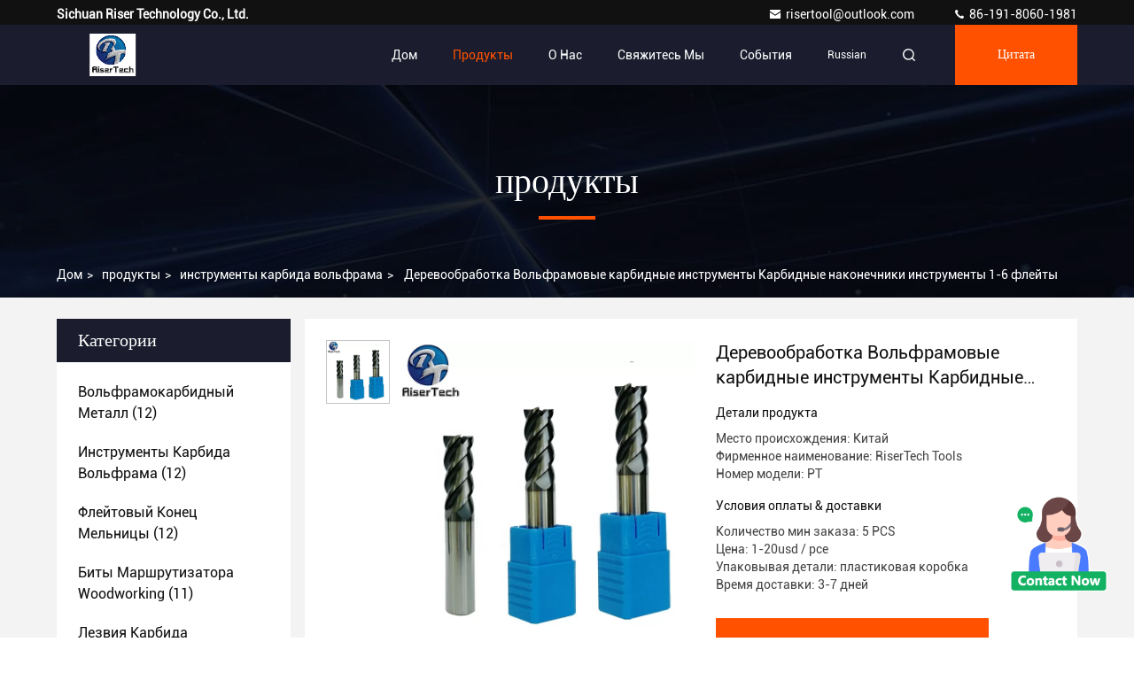

--- FILE ---
content_type: text/html
request_url: https://russian.tungstencarbidemetal.com/sale-40953851-woodworking-tungsten-carbide-tools-carbide-tipped-tools-1-6-flutes.html
body_size: 36030
content:

<!DOCTYPE html>
<html  >
<head>
	<meta charset="utf-8">
	<meta http-equiv="X-UA-Compatible" content="IE=edge">
	<meta name="viewport" content="width=device-width, initial-scale=1.0, maximum-scale=5.1">
    <link rel="alternate" href="//m.russian.tungstencarbidemetal.com/sale-40953851-woodworking-tungsten-carbide-tools-carbide-tipped-tools-1-6-flutes.html" media="only screen and (max-width: 640px)" />
<link hreflang="en" rel="alternate" href="https://www.tungstencarbidemetal.com/sale-40953851-woodworking-tungsten-carbide-tools-carbide-tipped-tools-1-6-flutes.html" />
<link hreflang="fr" rel="alternate" href="https://french.tungstencarbidemetal.com/sale-40953851-woodworking-tungsten-carbide-tools-carbide-tipped-tools-1-6-flutes.html" />
<link hreflang="de" rel="alternate" href="https://german.tungstencarbidemetal.com/sale-40953851-woodworking-tungsten-carbide-tools-carbide-tipped-tools-1-6-flutes.html" />
<link hreflang="it" rel="alternate" href="https://italian.tungstencarbidemetal.com/sale-40953851-woodworking-tungsten-carbide-tools-carbide-tipped-tools-1-6-flutes.html" />
<link hreflang="es" rel="alternate" href="https://spanish.tungstencarbidemetal.com/sale-40953851-woodworking-tungsten-carbide-tools-carbide-tipped-tools-1-6-flutes.html" />
<link hreflang="pt" rel="alternate" href="https://portuguese.tungstencarbidemetal.com/sale-40953851-woodworking-tungsten-carbide-tools-carbide-tipped-tools-1-6-flutes.html" />
<link hreflang="nl" rel="alternate" href="https://dutch.tungstencarbidemetal.com/sale-40953851-woodworking-tungsten-carbide-tools-carbide-tipped-tools-1-6-flutes.html" />
<link hreflang="el" rel="alternate" href="https://greek.tungstencarbidemetal.com/sale-40953851-woodworking-tungsten-carbide-tools-carbide-tipped-tools-1-6-flutes.html" />
<link hreflang="ja" rel="alternate" href="https://japanese.tungstencarbidemetal.com/sale-40953851-woodworking-tungsten-carbide-tools-carbide-tipped-tools-1-6-flutes.html" />
<link hreflang="ko" rel="alternate" href="https://korean.tungstencarbidemetal.com/sale-40953851-woodworking-tungsten-carbide-tools-carbide-tipped-tools-1-6-flutes.html" />
<link hreflang="ar" rel="alternate" href="https://arabic.tungstencarbidemetal.com/sale-40953851-woodworking-tungsten-carbide-tools-carbide-tipped-tools-1-6-flutes.html" />
<link hreflang="hi" rel="alternate" href="https://hindi.tungstencarbidemetal.com/sale-40953851-woodworking-tungsten-carbide-tools-carbide-tipped-tools-1-6-flutes.html" />
<link hreflang="tr" rel="alternate" href="https://turkish.tungstencarbidemetal.com/sale-40953851-woodworking-tungsten-carbide-tools-carbide-tipped-tools-1-6-flutes.html" />
<link hreflang="id" rel="alternate" href="https://indonesian.tungstencarbidemetal.com/sale-40953851-woodworking-tungsten-carbide-tools-carbide-tipped-tools-1-6-flutes.html" />
<link hreflang="vi" rel="alternate" href="https://vietnamese.tungstencarbidemetal.com/sale-40953851-woodworking-tungsten-carbide-tools-carbide-tipped-tools-1-6-flutes.html" />
<link hreflang="th" rel="alternate" href="https://thai.tungstencarbidemetal.com/sale-40953851-woodworking-tungsten-carbide-tools-carbide-tipped-tools-1-6-flutes.html" />
<link hreflang="bn" rel="alternate" href="https://bengali.tungstencarbidemetal.com/sale-40953851-woodworking-tungsten-carbide-tools-carbide-tipped-tools-1-6-flutes.html" />
<link hreflang="fa" rel="alternate" href="https://persian.tungstencarbidemetal.com/sale-40953851-woodworking-tungsten-carbide-tools-carbide-tipped-tools-1-6-flutes.html" />
<link hreflang="pl" rel="alternate" href="https://polish.tungstencarbidemetal.com/sale-40953851-woodworking-tungsten-carbide-tools-carbide-tipped-tools-1-6-flutes.html" />
<style type="text/css">
/*<![CDATA[*/
.consent__cookie {position: fixed;top: 0;left: 0;width: 100%;height: 0%;z-index: 100000;}.consent__cookie_bg {position: fixed;top: 0;left: 0;width: 100%;height: 100%;background: #000;opacity: .6;display: none }.consent__cookie_rel {position: fixed;bottom:0;left: 0;width: 100%;background: #fff;display: -webkit-box;display: -ms-flexbox;display: flex;flex-wrap: wrap;padding: 24px 80px;-webkit-box-sizing: border-box;box-sizing: border-box;-webkit-box-pack: justify;-ms-flex-pack: justify;justify-content: space-between;-webkit-transition: all ease-in-out .3s;transition: all ease-in-out .3s }.consent__close {position: absolute;top: 20px;right: 20px;cursor: pointer }.consent__close svg {fill: #777 }.consent__close:hover svg {fill: #000 }.consent__cookie_box {flex: 1;word-break: break-word;}.consent__warm {color: #777;font-size: 16px;margin-bottom: 12px;line-height: 19px }.consent__title {color: #333;font-size: 20px;font-weight: 600;margin-bottom: 12px;line-height: 23px }.consent__itxt {color: #333;font-size: 14px;margin-bottom: 12px;display: -webkit-box;display: -ms-flexbox;display: flex;-webkit-box-align: center;-ms-flex-align: center;align-items: center }.consent__itxt i {display: -webkit-inline-box;display: -ms-inline-flexbox;display: inline-flex;width: 28px;height: 28px;border-radius: 50%;background: #e0f9e9;margin-right: 8px;-webkit-box-align: center;-ms-flex-align: center;align-items: center;-webkit-box-pack: center;-ms-flex-pack: center;justify-content: center }.consent__itxt svg {fill: #3ca860 }.consent__txt {color: #a6a6a6;font-size: 14px;margin-bottom: 8px;line-height: 17px }.consent__btns {display: -webkit-box;display: -ms-flexbox;display: flex;-webkit-box-orient: vertical;-webkit-box-direction: normal;-ms-flex-direction: column;flex-direction: column;-webkit-box-pack: center;-ms-flex-pack: center;justify-content: center;flex-shrink: 0;}.consent__btn {width: 280px;height: 40px;line-height: 40px;text-align: center;background: #3ca860;color: #fff;border-radius: 4px;margin: 8px 0;-webkit-box-sizing: border-box;box-sizing: border-box;cursor: pointer }.consent__btn:hover {background: #00823b }.consent__btn.empty {color: #3ca860;border: 1px solid #3ca860;background: #fff }.consent__btn.empty:hover {background: #3ca860;color: #fff }.open .consent__cookie_bg {display: block }.open .consent__cookie_rel {bottom: 0 }@media (max-width: 760px) {.consent__btns {width: 100%;align-items: center;}.consent__cookie_rel {padding: 20px 24px }}.consent__cookie.open {display: block;}.consent__cookie {display: none;}
/*]]>*/
</style>
<script type="text/javascript">
/*<![CDATA[*/
window.isvideotpl = 0;window.detailurl = '';
var colorUrl = '';var isShowGuide = 0;var showGuideColor = 0;

var cta_cid = 59745;
var use_defaulProductInfo = 1;
var cta_pid = 40953851;
var test_company = 0;
var company_type = 0;
var cta_equipment = 'pc'; var setcookie = 'setwebimCookie(76768,40953851,0)'; var whatsapplink = "https://wa.me/?text=Hi%2C+I%27m+interested+in+%D0%94%D0%B5%D1%80%D0%B5%D0%B2%D0%BE%D0%BE%D0%B1%D1%80%D0%B0%D0%B1%D0%BE%D1%82%D0%BA%D0%B0+%D0%92%D0%BE%D0%BB%D1%8C%D1%84%D1%80%D0%B0%D0%BC%D0%BE%D0%B2%D1%8B%D0%B5+%D0%BA%D0%B0%D1%80%D0%B1%D0%B8%D0%B4%D0%BD%D1%8B%D0%B5+%D0%B8%D0%BD%D1%81%D1%82%D1%80%D1%83%D0%BC%D0%B5%D0%BD%D1%82%D1%8B+%D0%9A%D0%B0%D1%80%D0%B1%D0%B8%D0%B4%D0%BD%D1%8B%D0%B5+%D0%BD%D0%B0%D0%BA%D0%BE%D0%BD%D0%B5%D1%87%D0%BD%D0%B8%D0%BA%D0%B8+%D0%B8%D0%BD%D1%81%D1%82%D1%80%D1%83%D0%BC%D0%B5%D0%BD%D1%82%D1%8B+1-6+%D1%84%D0%BB%D0%B5%D0%B9%D1%82%D1%8B."; 
  function insertMeta(){
    var str = '<meta name="apple-mobile-web-app-capable" content="yes" /><meta name="viewport" content="width=device-width, initial-scale=1, maximum-scale=1, minimum-scale=1, user-scalable=no" />';
    document.head.insertAdjacentHTML('beforeend',str);
}
 var element = document.querySelector('a.footer_webim_a[href="/webim/webim_tab.html"]');
if (element) {
  element.parentNode.removeChild(element);
}

var g_tp = '';
var colorUrl = '';
var query_string = ["Products","Detail"];
var customtplcolor = 99709;
/*]]>*/
</script>
<title>Деревообработка Вольфрамовые карбидные инструменты Карбидные наконечники инструменты 1-6 флейты</title>
    <meta name="keywords" content="Вольфрамокарбидные инструменты 6 флейты, Деревообрабатывающие инструменты с карбидным наконечником, Карбидные инструменты 6 Флейты, инструменты карбида вольфрама" />
    <meta name="description" content="высокое качество Деревообработка Вольфрамовые карбидные инструменты Карбидные наконечники инструменты 1-6 флейты из Китая, Китай ведущий Вольфрамокарбидные инструменты 6 флейты Продукт, со строгим контролем качества Деревообрабатывающие инструменты с карбидным наконечником заводы, производя высокое качество Карбидные инструменты 6 Флейты продукты." />
     <meta property="og:type" content="website">
			<meta property="og:image:url" content="https://russian.tungstencarbidemetal.com/photo/pd159666131-1_6.jpg">
			<meta property="og:image:type" content="image/gif">

    <meta property="og:title" content="Вольфрамокарбидные инструменты 6 флейты, Деревообрабатывающие инструменты с карбидным наконечником, Карбидные инструменты 6 Флейты, инструменты карбида вольфрама" >
    <meta property="og:site_name" content="Sichuan Riser Technology Co., Ltd.">
    <meta property="og:url" content="https://russian.tungstencarbidemetal.com/sale-40953851-woodworking-tungsten-carbide-tools-carbide-tipped-tools-1-6-flutes.html">
    <meta property="og:image" content=https://russian.tungstencarbidemetal.com/photo/pd159666131-1_6.jpg>
    <meta property="og:description" content="высокое качество Деревообработка Вольфрамовые карбидные инструменты Карбидные наконечники инструменты 1-6 флейты из Китая, Китай ведущий Вольфрамокарбидные инструменты 6 флейты Продукт, со строгим контролем качества Деревообрабатывающие инструменты с карбидным наконечником заводы, производя высокое качество Карбидные инструменты 6 Флейты продукты." />
				<link rel='preload'
					  href=/photo/tungstencarbidemetal/sitetpl/style/commonV2.css?ver=1683884275 as='style'><link type='text/css' rel='stylesheet'
					  href=/photo/tungstencarbidemetal/sitetpl/style/commonV2.css?ver=1683884275 media='all'><script type="application/ld+json">[{"@context":"https:\/\/schema.org","@type":"Organization","name":"Sichuan Riser Technology Co., Ltd.","description":"\u0432\u044b\u0441\u043e\u043a\u043e\u0435 \u043a\u0430\u0447\u0435\u0441\u0442\u0432\u043e \u0414\u0435\u0440\u0435\u0432\u043e\u043e\u0431\u0440\u0430\u0431\u043e\u0442\u043a\u0430 \u0412\u043e\u043b\u044c\u0444\u0440\u0430\u043c\u043e\u0432\u044b\u0435 \u043a\u0430\u0440\u0431\u0438\u0434\u043d\u044b\u0435 \u0438\u043d\u0441\u0442\u0440\u0443\u043c\u0435\u043d\u0442\u044b \u041a\u0430\u0440\u0431\u0438\u0434\u043d\u044b\u0435 \u043d\u0430\u043a\u043e\u043d\u0435\u0447\u043d\u0438\u043a\u0438 \u0438\u043d\u0441\u0442\u0440\u0443\u043c\u0435\u043d\u0442\u044b 1-6 \u0444\u043b\u0435\u0439\u0442\u044b \u0438\u0437 \u041a\u0438\u0442\u0430\u044f, \u041a\u0438\u0442\u0430\u0439 \u0432\u0435\u0434\u0443\u0449\u0438\u0439 \u0412\u043e\u043b\u044c\u0444\u0440\u0430\u043c\u043e\u043a\u0430\u0440\u0431\u0438\u0434\u043d\u044b\u0435 \u0438\u043d\u0441\u0442\u0440\u0443\u043c\u0435\u043d\u0442\u044b 6 \u0444\u043b\u0435\u0439\u0442\u044b \u041f\u0440\u043e\u0434\u0443\u043a\u0442, \u0441\u043e \u0441\u0442\u0440\u043e\u0433\u0438\u043c \u043a\u043e\u043d\u0442\u0440\u043e\u043b\u0435\u043c \u043a\u0430\u0447\u0435\u0441\u0442\u0432\u0430 \u0414\u0435\u0440\u0435\u0432\u043e\u043e\u0431\u0440\u0430\u0431\u0430\u0442\u044b\u0432\u0430\u044e\u0449\u0438\u0435 \u0438\u043d\u0441\u0442\u0440\u0443\u043c\u0435\u043d\u0442\u044b \u0441 \u043a\u0430\u0440\u0431\u0438\u0434\u043d\u044b\u043c \u043d\u0430\u043a\u043e\u043d\u0435\u0447\u043d\u0438\u043a\u043e\u043c \u0437\u0430\u0432\u043e\u0434\u044b, \u043f\u0440\u043e\u0438\u0437\u0432\u043e\u0434\u044f \u0432\u044b\u0441\u043e\u043a\u043e\u0435 \u043a\u0430\u0447\u0435\u0441\u0442\u0432\u043e \u041a\u0430\u0440\u0431\u0438\u0434\u043d\u044b\u0435 \u0438\u043d\u0441\u0442\u0440\u0443\u043c\u0435\u043d\u0442\u044b 6 \u0424\u043b\u0435\u0439\u0442\u044b \u043f\u0440\u043e\u0434\u0443\u043a\u0442\u044b.","url":"https:\/\/www.tungstencarbidemetal.com\/sale-40953851-woodworking-tungsten-carbide-tools-carbide-tipped-tools-1-6-flutes.html","logo":"\/logo.gif","address":{"@type":"PostalAddress","addressLocality":"China","addressRegion":"CN","postalCode":"999001","streetAddress":"Huirongxin Chuanggu, Fangyuan Road, Dafeng Town, Chengdu, \u0421\u0438\u0447\u0443\u0430\u043d\u044c, \u041a\u0438\u0442\u0430\u0439"},"email":"risertool@outlook.com","image":"\/photo\/cl160289788-sichuan_riser_technology_co_ltd.jpg","telephone":"86-191-8060-1981"},{"@context":"https:\/\/schema.org","@type":"BreadcrumbList","itemListElement":[{"@type":"ListItem","position":2,"name":"\u0438\u043d\u0441\u0442\u0440\u0443\u043c\u0435\u043d\u0442\u044b \u043a\u0430\u0440\u0431\u0438\u0434\u0430 \u0432\u043e\u043b\u044c\u0444\u0440\u0430\u043c\u0430","item":"https:\/\/russian.tungstencarbidemetal.com\/supplier-3682658-tungsten-carbide-tools"},{"@type":"ListItem","position":3,"name":"\u0414\u0435\u0440\u0435\u0432\u043e\u043e\u0431\u0440\u0430\u0431\u043e\u0442\u043a\u0430 \u0412\u043e\u043b\u044c\u0444\u0440\u0430\u043c\u043e\u0432\u044b\u0435 \u043a\u0430\u0440\u0431\u0438\u0434\u043d\u044b\u0435 \u0438\u043d\u0441\u0442\u0440\u0443\u043c\u0435\u043d\u0442\u044b \u041a\u0430\u0440\u0431\u0438\u0434\u043d\u044b\u0435 \u043d\u0430\u043a\u043e\u043d\u0435\u0447\u043d\u0438\u043a\u0438 \u0438\u043d\u0441\u0442\u0440\u0443\u043c\u0435\u043d\u0442\u044b 1-6 \u0444\u043b\u0435\u0439\u0442\u044b","item":"https:\/\/russian.tungstencarbidemetal.com\/sale-40953851-woodworking-tungsten-carbide-tools-carbide-tipped-tools-1-6-flutes.html"},{"@type":"ListItem","position":1,"name":"\u0413\u043b\u0430\u0432\u043d\u0430\u044f \u0441\u0442\u0440\u0430\u043d\u0438\u0446\u0430","item":"https:\/\/russian.tungstencarbidemetal.com\/index.html"}]},{"@context":"http:\/\/schema.org\/","@type":"Product","category":"\u0438\u043d\u0441\u0442\u0440\u0443\u043c\u0435\u043d\u0442\u044b \u043a\u0430\u0440\u0431\u0438\u0434\u0430 \u0432\u043e\u043b\u044c\u0444\u0440\u0430\u043c\u0430","name":"\u0414\u0435\u0440\u0435\u0432\u043e\u043e\u0431\u0440\u0430\u0431\u043e\u0442\u043a\u0430 \u0412\u043e\u043b\u044c\u0444\u0440\u0430\u043c\u043e\u0432\u044b\u0435 \u043a\u0430\u0440\u0431\u0438\u0434\u043d\u044b\u0435 \u0438\u043d\u0441\u0442\u0440\u0443\u043c\u0435\u043d\u0442\u044b \u041a\u0430\u0440\u0431\u0438\u0434\u043d\u044b\u0435 \u043d\u0430\u043a\u043e\u043d\u0435\u0447\u043d\u0438\u043a\u0438 \u0438\u043d\u0441\u0442\u0440\u0443\u043c\u0435\u043d\u0442\u044b 1-6 \u0444\u043b\u0435\u0439\u0442\u044b","url":"\/sale-40953851-woodworking-tungsten-carbide-tools-carbide-tipped-tools-1-6-flutes.html","image":["\/photo\/pl159666131-woodworking_tungsten_carbide_tools_carbide_tipped_tools_1_6_flutes.jpg"],"description":"\u0432\u044b\u0441\u043e\u043a\u043e\u0435 \u043a\u0430\u0447\u0435\u0441\u0442\u0432\u043e \u0414\u0435\u0440\u0435\u0432\u043e\u043e\u0431\u0440\u0430\u0431\u043e\u0442\u043a\u0430 \u0412\u043e\u043b\u044c\u0444\u0440\u0430\u043c\u043e\u0432\u044b\u0435 \u043a\u0430\u0440\u0431\u0438\u0434\u043d\u044b\u0435 \u0438\u043d\u0441\u0442\u0440\u0443\u043c\u0435\u043d\u0442\u044b \u041a\u0430\u0440\u0431\u0438\u0434\u043d\u044b\u0435 \u043d\u0430\u043a\u043e\u043d\u0435\u0447\u043d\u0438\u043a\u0438 \u0438\u043d\u0441\u0442\u0440\u0443\u043c\u0435\u043d\u0442\u044b 1-6 \u0444\u043b\u0435\u0439\u0442\u044b \u0438\u0437 \u041a\u0438\u0442\u0430\u044f, \u041a\u0438\u0442\u0430\u0439 \u0432\u0435\u0434\u0443\u0449\u0438\u0439 \u0412\u043e\u043b\u044c\u0444\u0440\u0430\u043c\u043e\u043a\u0430\u0440\u0431\u0438\u0434\u043d\u044b\u0435 \u0438\u043d\u0441\u0442\u0440\u0443\u043c\u0435\u043d\u0442\u044b 6 \u0444\u043b\u0435\u0439\u0442\u044b \u041f\u0440\u043e\u0434\u0443\u043a\u0442, \u0441\u043e \u0441\u0442\u0440\u043e\u0433\u0438\u043c \u043a\u043e\u043d\u0442\u0440\u043e\u043b\u0435\u043c \u043a\u0430\u0447\u0435\u0441\u0442\u0432\u0430 \u0414\u0435\u0440\u0435\u0432\u043e\u043e\u0431\u0440\u0430\u0431\u0430\u0442\u044b\u0432\u0430\u044e\u0449\u0438\u0435 \u0438\u043d\u0441\u0442\u0440\u0443\u043c\u0435\u043d\u0442\u044b \u0441 \u043a\u0430\u0440\u0431\u0438\u0434\u043d\u044b\u043c \u043d\u0430\u043a\u043e\u043d\u0435\u0447\u043d\u0438\u043a\u043e\u043c \u0437\u0430\u0432\u043e\u0434\u044b, \u043f\u0440\u043e\u0438\u0437\u0432\u043e\u0434\u044f \u0432\u044b\u0441\u043e\u043a\u043e\u0435 \u043a\u0430\u0447\u0435\u0441\u0442\u0432\u043e \u041a\u0430\u0440\u0431\u0438\u0434\u043d\u044b\u0435 \u0438\u043d\u0441\u0442\u0440\u0443\u043c\u0435\u043d\u0442\u044b 6 \u0424\u043b\u0435\u0439\u0442\u044b \u043f\u0440\u043e\u0434\u0443\u043a\u0442\u044b.","brand":{"@type":"Brand","name":"RiserTech Tools"},"sku":"\u0420\u0422","model":"\u0420\u0422","manufacturer":{"@type":"Organization","legalName":"Sichuan Riser Technology Co., Ltd.","address":{"@type":"PostalAddress","addressCountry":"China","addressLocality":"Huirongxin Chuanggu, Fangyuan Road, Dafeng Town, Chengdu, \u0421\u0438\u0447\u0443\u0430\u043d\u044c, \u041a\u0438\u0442\u0430\u0439"}},"review":{"@type":"Review","reviewRating":{"@type":"Rating","ratingValue":5},"author":{"@type":"Person","name":"Ms. Rita"}},"aggregateRating":{"@type":"aggregateRating","ratingValue":5,"reviewCount":128,"name":"Overall Rating"},"offers":[{"@type":"Offer","priceCurrency":"USD","url":"\/sale-40953851-woodworking-tungsten-carbide-tools-carbide-tipped-tools-1-6-flutes.html","priceValidUntil":"2024-10-25","itemCondition":"https:\/\/schema.org\/UsedCondition","availability":"https:\/\/schema.org\/InStock","offerCount":1,"price":"1"},{"@type":"AggregateOffer","offerCount":"5","highPrice":"20","lowPrice":"1","priceCurrency":"USD"}]}]</script></head>
<body>
<img src="/logo.gif" style="display:none" alt="logo"/>
    <div id="floatAd" style="z-index: 110000;position:absolute;right:30px;bottom:60px;height:100px !important;display: block;">
        <img style="width: 110px;cursor: pointer;" alt='Отправить сообщение' data-point="cta_window" data-inlet="float" data-onclick="" onclick="getGuideCustomDialog()" src="/images/floatimage_all.gif"/>
    </div>
<a style="display: none!important;" title="Sichuan Riser Technology Co., Ltd." class="float-inquiry" href="/contactnow.html" onclick='setinquiryCookie("{\"showproduct\":1,\"pid\":\"40953851\",\"name\":\"\\u0414\\u0435\\u0440\\u0435\\u0432\\u043e\\u043e\\u0431\\u0440\\u0430\\u0431\\u043e\\u0442\\u043a\\u0430 \\u0412\\u043e\\u043b\\u044c\\u0444\\u0440\\u0430\\u043c\\u043e\\u0432\\u044b\\u0435 \\u043a\\u0430\\u0440\\u0431\\u0438\\u0434\\u043d\\u044b\\u0435 \\u0438\\u043d\\u0441\\u0442\\u0440\\u0443\\u043c\\u0435\\u043d\\u0442\\u044b \\u041a\\u0430\\u0440\\u0431\\u0438\\u0434\\u043d\\u044b\\u0435 \\u043d\\u0430\\u043a\\u043e\\u043d\\u0435\\u0447\\u043d\\u0438\\u043a\\u0438 \\u0438\\u043d\\u0441\\u0442\\u0440\\u0443\\u043c\\u0435\\u043d\\u0442\\u044b 1-6 \\u0444\\u043b\\u0435\\u0439\\u0442\\u044b\",\"source_url\":\"\\/sale-40953851-1-6.html\",\"picurl\":\"\\/photo\\/pd159666131-woodworking_tungsten_carbide_tools_carbide_tipped_tools_1_6_flutes.jpg\",\"propertyDetail\":[[\"\\u0420\\u0435\\u0436\\u0443\\u0449\\u0430\\u044f \\u043a\\u0440\\u043e\\u043c\\u043a\\u0430\",\"\\u041f\\u0440\\u044f\\u043c\\u043e, \\u0441\\u043f\\u0438\\u0440\\u0430\\u043b\\u044c\\u043d\\u044b\\u0439 Etc.\"],[\"\\u0420\\u0435\\u0436\\u0430 \\u0433\\u043b\\u0443\\u0431\\u0438\\u043d\\u0430\",\"3-100 \\u043c\\u043c\"],[\"\\u041c\\u0430\\u0442\\u0435\\u0440\\u0438\\u0430\\u043b\",\"\\u0422\\u0432\\u0435\\u0440\\u0434\\u044b\\u0439 \\u0441\\u043f\\u043b\\u0430\\u0432 \\u043a\\u0430\\u0440\\u0431\\u0438\\u0434\\u0430\\/\\u0432\\u043e\\u043b\\u044c\\u0444\\u0440\\u0430\\u043c\\u0430 \\u0441\\u0442\\u0430\\u043b\\u044c\\u043d\\u043e\\u0439\"],[\"\\u041d\\u043e\\u043c\\u0435\\u0440 \\u043a\\u0430\\u043d\\u043d\\u0435\\u043b\\u044e\\u0440\\u044b\",\"1-6 \\u0424\\u043b\\u0435\\u0439\\u0442\\u044b\"]],\"company_name\":null,\"picurl_c\":\"\\/photo\\/pc159666131-woodworking_tungsten_carbide_tools_carbide_tipped_tools_1_6_flutes.jpg\",\"price\":\"1-20usd \\/ pce\",\"username\":\"Rita Lei\",\"viewTime\":\"\\u041f\\u043e\\u0441\\u043b\\u0435\\u0434\\u043d\\u0435\\u0435 \\u0412\\u043e\\u0439\\u0442\\u0438 : 5 \\u0447\\u0430\\u0441\\u043e\\u0432 30 minuts \\u0442\\u043e\\u043c\\u0443 \\u043d\\u0430\\u0437\\u0430\\u0434\",\"subject\":\"\\u041a\\u0430\\u043a\\u043e\\u0432\\u043e \\u0432\\u0430\\u0448\\u0435 \\u0441\\u0430\\u043c\\u043e\\u0435 \\u043b\\u0443\\u0447\\u0448\\u0435\\u0435 \\u0446\\u0435\\u043d\\u0430 \\u0434\\u043b\\u044f \\u0414\\u0435\\u0440\\u0435\\u0432\\u043e\\u043e\\u0431\\u0440\\u0430\\u0431\\u043e\\u0442\\u043a\\u0430 \\u0412\\u043e\\u043b\\u044c\\u0444\\u0440\\u0430\\u043c\\u043e\\u0432\\u044b\\u0435 \\u043a\\u0430\\u0440\\u0431\\u0438\\u0434\\u043d\\u044b\\u0435 \\u0438\\u043d\\u0441\\u0442\\u0440\\u0443\\u043c\\u0435\\u043d\\u0442\\u044b \\u041a\\u0430\\u0440\\u0431\\u0438\\u0434\\u043d\\u044b\\u0435 \\u043d\\u0430\\u043a\\u043e\\u043d\\u0435\\u0447\\u043d\\u0438\\u043a\\u0438 \\u0438\\u043d\\u0441\\u0442\\u0440\\u0443\\u043c\\u0435\\u043d\\u0442\\u044b 1-6 \\u0444\\u043b\\u0435\\u0439\\u0442\\u044b\",\"countrycode\":\"US\"}");'></a>
<script>
    function getCookie(name) {
        var arr = document.cookie.match(new RegExp("(^| )" + name + "=([^;]*)(;|$)"));
        if (arr != null) {
            return unescape(arr[2]);
        }
        return null;
    }
    var is_new_mjy = '0';
    if (is_new_mjy==1 && isMobileDevice() && getCookie('webim_login_name') && getCookie('webim_buyer_id') && getCookie('webim_59745_seller_id')) {
        document.getElementById("floatAd").style.display = "none";
    }
    // 检测是否是移动端访问
    function isMobileDevice() {
        return /Android|webOS|iPhone|iPad|iPod|BlackBerry|IEMobile|Opera Mini/i.test(navigator.userAgent);
    }

</script>
<script>
var originProductInfo = '';
var originProductInfo = {"showproduct":1,"pid":"40953851","name":"\u0414\u0435\u0440\u0435\u0432\u043e\u043e\u0431\u0440\u0430\u0431\u043e\u0442\u043a\u0430 \u0412\u043e\u043b\u044c\u0444\u0440\u0430\u043c\u043e\u0432\u044b\u0435 \u043a\u0430\u0440\u0431\u0438\u0434\u043d\u044b\u0435 \u0438\u043d\u0441\u0442\u0440\u0443\u043c\u0435\u043d\u0442\u044b \u041a\u0430\u0440\u0431\u0438\u0434\u043d\u044b\u0435 \u043d\u0430\u043a\u043e\u043d\u0435\u0447\u043d\u0438\u043a\u0438 \u0438\u043d\u0441\u0442\u0440\u0443\u043c\u0435\u043d\u0442\u044b 1-6 \u0444\u043b\u0435\u0439\u0442\u044b","source_url":"\/sale-40953851-1-6.html","picurl":"\/photo\/pd159666131-woodworking_tungsten_carbide_tools_carbide_tipped_tools_1_6_flutes.jpg","propertyDetail":[["\u0420\u0435\u0436\u0443\u0449\u0430\u044f \u043a\u0440\u043e\u043c\u043a\u0430","\u041f\u0440\u044f\u043c\u043e, \u0441\u043f\u0438\u0440\u0430\u043b\u044c\u043d\u044b\u0439 Etc."],["\u0420\u0435\u0436\u0430 \u0433\u043b\u0443\u0431\u0438\u043d\u0430","3-100 \u043c\u043c"],["\u041c\u0430\u0442\u0435\u0440\u0438\u0430\u043b","\u0422\u0432\u0435\u0440\u0434\u044b\u0439 \u0441\u043f\u043b\u0430\u0432 \u043a\u0430\u0440\u0431\u0438\u0434\u0430\/\u0432\u043e\u043b\u044c\u0444\u0440\u0430\u043c\u0430 \u0441\u0442\u0430\u043b\u044c\u043d\u043e\u0439"],["\u041d\u043e\u043c\u0435\u0440 \u043a\u0430\u043d\u043d\u0435\u043b\u044e\u0440\u044b","1-6 \u0424\u043b\u0435\u0439\u0442\u044b"]],"company_name":null,"picurl_c":"\/photo\/pc159666131-woodworking_tungsten_carbide_tools_carbide_tipped_tools_1_6_flutes.jpg","price":"1-20usd \/ pce","username":"Rita Lei","viewTime":"\u041f\u043e\u0441\u043b\u0435\u0434\u043d\u0435\u0435 \u0412\u043e\u0439\u0442\u0438 : 4 \u0447\u0430\u0441\u043e\u0432 30 minuts \u0442\u043e\u043c\u0443 \u043d\u0430\u0437\u0430\u0434","subject":"\u041f\u043e\u0436\u0430\u043b\u0443\u0439\u0441\u0442\u0430, \u043f\u0440\u0438\u0448\u043b\u0438\u0442\u0435 \u043c\u043d\u0435 \u0431\u043e\u043b\u044c\u0448\u0435 \u0438\u043d\u0444\u043e\u0440\u043c\u0430\u0446\u0438\u0438 \u043d\u0430 \u044d\u043a\u0440\u0430\u043d\u0435 \u0414\u0435\u0440\u0435\u0432\u043e\u043e\u0431\u0440\u0430\u0431\u043e\u0442\u043a\u0430 \u0412\u043e\u043b\u044c\u0444\u0440\u0430\u043c\u043e\u0432\u044b\u0435 \u043a\u0430\u0440\u0431\u0438\u0434\u043d\u044b\u0435 \u0438\u043d\u0441\u0442\u0440\u0443\u043c\u0435\u043d\u0442\u044b \u041a\u0430\u0440\u0431\u0438\u0434\u043d\u044b\u0435 \u043d\u0430\u043a\u043e\u043d\u0435\u0447\u043d\u0438\u043a\u0438 \u0438\u043d\u0441\u0442\u0440\u0443\u043c\u0435\u043d\u0442\u044b 1-6 \u0444\u043b\u0435\u0439\u0442\u044b","countrycode":"US"};
var save_url = "/contactsave.html";
var update_url = "/updateinquiry.html";
var productInfo = {};
var defaulProductInfo = {};
var myDate = new Date();
var curDate = myDate.getFullYear()+'-'+(parseInt(myDate.getMonth())+1)+'-'+myDate.getDate();
var message = '';
var default_pop = 1;
var leaveMessageDialog = document.getElementsByClassName('leave-message-dialog')[0]; // 获取弹层
var _$$ = function (dom) {
    return document.querySelectorAll(dom);
};
resInfo = originProductInfo;
defaulProductInfo.pid = resInfo['pid'];
defaulProductInfo.productName = resInfo['name'];
defaulProductInfo.productInfo = resInfo['propertyDetail'];
defaulProductInfo.productImg = resInfo['picurl_c'];
defaulProductInfo.subject = resInfo['subject'];
defaulProductInfo.productImgAlt = resInfo['name'];
var inquirypopup_tmp = 1;
var message = 'Дорогой,'+'\r\n'+"Мне интересно"+' '+trim(resInfo['name'])+", не могли бы вы прислать мне более подробную информацию, такую ​​как тип, размер, MOQ, материал и т. д."+'\r\n'+"Спасибо!"+'\r\n'+"Жду твоего ответа.";
var message_1 = 'Дорогой,'+'\r\n'+"Мне интересно"+' '+trim(resInfo['name'])+", не могли бы вы прислать мне более подробную информацию, такую ​​как тип, размер, MOQ, материал и т. д."+'\r\n'+"Спасибо!"+'\r\n'+"Жду твоего ответа.";
var message_2 = 'Здравствуйте,'+'\r\n'+"я ищу"+' '+trim(resInfo['name'])+", пришлите мне цену, спецификацию и изображение."+'\r\n'+"Будем очень признательны за ваш быстрый ответ."+'\r\n'+"Не стесняйтесь обращаться ко мне за дополнительной информацией."+'\r\n'+"Большое спасибо.";
var message_3 = 'Здравствуйте,'+'\r\n'+trim(resInfo['name'])+' '+"соответствует моим ожиданиям."+'\r\n'+"Пожалуйста, дайте мне лучшую цену и другую информацию о продукте."+'\r\n'+"Не стесняйтесь обращаться ко мне через мою почту."+'\r\n'+"Большое спасибо.";

var message_4 = 'Дорогой,'+'\r\n'+"Какая цена FOB на вашем"+' '+trim(resInfo['name'])+'?'+'\r\n'+"Какое ближайшее имя порта?"+'\r\n'+"Пожалуйста, ответьте мне как можно скорее, было бы лучше поделиться дополнительной информацией."+'\r\n'+"С уважением!";
var message_5 = 'Всем привет,'+'\r\n'+"Мне очень интересно ваше"+' '+trim(resInfo['name'])+'.'+'\r\n'+"Пожалуйста, пришлите мне информацию о вашем продукте."+'\r\n'+"Жду вашего быстрого ответа."+'\r\n'+"Не стесняйтесь обращаться ко мне по почте."+'\r\n'+"С уважением!";

var message_6 = 'Дорогой,'+'\r\n'+"Пожалуйста, предоставьте нам информацию о вашем"+' '+trim(resInfo['name'])+", такие как тип, размер, материал и, конечно же, лучшая цена."+'\r\n'+"Жду вашего быстрого ответа."+'\r\n'+"Вы!";
var message_7 = 'Дорогой,'+'\r\n'+"Вы можете поставить"+' '+trim(resInfo['name'])+" для нас?"+'\r\n'+"Сначала нам нужен прайс-лист и некоторые сведения о продукте."+'\r\n'+"Надеюсь получить ответ в ближайшее время и надеюсь на сотрудничество."+'\r\n'+"Большое спасибо.";
var message_8 = 'Здравствуй,'+'\r\n'+"я ищу"+' '+trim(resInfo['name'])+", пожалуйста, дайте мне более подробную информацию о продукте."+'\r\n'+"Я с нетерпением жду вашего ответа."+'\r\n'+"Вы!";
var message_9 = 'Здравствуйте,'+'\r\n'+"Твой"+' '+trim(resInfo['name'])+" очень хорошо отвечает моим требованиям."+'\r\n'+"Пожалуйста, пришлите мне цену, спецификацию, аналогичная модель будет в порядке."+'\r\n'+"Не стесняйтесь общаться со мной."+'\r\n'+"Спасибо!";
var message_10 = 'Дорогой,'+'\r\n'+"Я хочу узнать больше о деталях и цитате"+' '+trim(resInfo['name'])+'.'+'\r\n'+"Не стесняйтесь обратиться ко мне."+'\r\n'+"С уважением!";

var r = getRandom(1,10);

defaulProductInfo.message = eval("message_"+r);

var mytAjax = {

    post: function(url, data, fn) {
        var xhr = new XMLHttpRequest();
        xhr.open("POST", url, true);
        xhr.setRequestHeader("Content-Type", "application/x-www-form-urlencoded;charset=UTF-8");
        xhr.setRequestHeader("X-Requested-With", "XMLHttpRequest");
        xhr.setRequestHeader('Content-Type','text/plain;charset=UTF-8');
        xhr.onreadystatechange = function() {
            if(xhr.readyState == 4 && (xhr.status == 200 || xhr.status == 304)) {
                fn.call(this, xhr.responseText);
            }
        };
        xhr.send(data);
    },

    postform: function(url, data, fn) {
        var xhr = new XMLHttpRequest();
        xhr.open("POST", url, true);
        xhr.setRequestHeader("X-Requested-With", "XMLHttpRequest");
        xhr.onreadystatechange = function() {
            if(xhr.readyState == 4 && (xhr.status == 200 || xhr.status == 304)) {
                fn.call(this, xhr.responseText);
            }
        };
        xhr.send(data);
    }
};
window.onload = function(){
    leaveMessageDialog = document.getElementsByClassName('leave-message-dialog')[0];
    if (window.localStorage.recordDialogStatus=='undefined' || (window.localStorage.recordDialogStatus!='undefined' && window.localStorage.recordDialogStatus != curDate)) {
        setTimeout(function(){
            if(parseInt(inquirypopup_tmp%10) == 1){
                creatDialog(defaulProductInfo, 1);
            }
        }, 6000);
    }
};
function trim(str)
{
    str = str.replace(/(^\s*)/g,"");
    return str.replace(/(\s*$)/g,"");
};
function getRandom(m,n){
    var num = Math.floor(Math.random()*(m - n) + n);
    return num;
};
function strBtn(param) {

    var starattextarea = document.getElementById("textareamessage").value.length;
    var email = document.getElementById("startEmail").value;

    var default_tip = document.querySelectorAll(".watermark_container").length;
    if (20 < starattextarea && starattextarea < 3000) {
        if(default_tip>0){
            document.getElementById("textareamessage1").parentNode.parentNode.nextElementSibling.style.display = "none";
        }else{
            document.getElementById("textareamessage1").parentNode.nextElementSibling.style.display = "none";
        }

    } else {
        if(default_tip>0){
            document.getElementById("textareamessage1").parentNode.parentNode.nextElementSibling.style.display = "block";
        }else{
            document.getElementById("textareamessage1").parentNode.nextElementSibling.style.display = "block";
        }

        return;
    }

    // var re = /^([a-zA-Z0-9_-])+@([a-zA-Z0-9_-])+\.([a-zA-Z0-9_-])+/i;/*邮箱不区分大小写*/
    var re = /^[a-zA-Z0-9][\w-]*(\.?[\w-]+)*@[a-zA-Z0-9-]+(\.[a-zA-Z0-9]+)+$/i;
    if (!re.test(email)) {
        document.getElementById("startEmail").nextElementSibling.style.display = "block";
        return;
    } else {
        document.getElementById("startEmail").nextElementSibling.style.display = "none";
    }

    var subject = document.getElementById("pop_subject").value;
    var pid = document.getElementById("pop_pid").value;
    var message = document.getElementById("textareamessage").value;
    var sender_email = document.getElementById("startEmail").value;
    var tel = '';
    if (document.getElementById("tel0") != undefined && document.getElementById("tel0") != '')
        tel = document.getElementById("tel0").value;
    var form_serialize = '&tel='+tel;

    form_serialize = form_serialize.replace(/\+/g, "%2B");
    mytAjax.post(save_url,"pid="+pid+"&subject="+subject+"&email="+sender_email+"&message="+(message)+form_serialize,function(res){
        var mes = JSON.parse(res);
        if(mes.status == 200){
            var iid = mes.iid;
            document.getElementById("pop_iid").value = iid;
            document.getElementById("pop_uuid").value = mes.uuid;

            if(typeof gtag_report_conversion === "function"){
                gtag_report_conversion();//执行统计js代码
            }
            if(typeof fbq === "function"){
                fbq('track','Purchase');//执行统计js代码
            }
        }
    });
    for (var index = 0; index < document.querySelectorAll(".dialog-content-pql").length; index++) {
        document.querySelectorAll(".dialog-content-pql")[index].style.display = "none";
    };
    $('#idphonepql').val(tel);
    document.getElementById("dialog-content-pql-id").style.display = "block";
    ;
};
function twoBtnOk(param) {

    var selectgender = document.getElementById("Mr").innerHTML;
    var iid = document.getElementById("pop_iid").value;
    var sendername = document.getElementById("idnamepql").value;
    var senderphone = document.getElementById("idphonepql").value;
    var sendercname = document.getElementById("idcompanypql").value;
    var uuid = document.getElementById("pop_uuid").value;
    var gender = 2;
    if(selectgender == 'Mr.') gender = 0;
    if(selectgender == 'Mrs.') gender = 1;
    var pid = document.getElementById("pop_pid").value;
    var form_serialize = '';

        form_serialize = form_serialize.replace(/\+/g, "%2B");

    mytAjax.post(update_url,"iid="+iid+"&gender="+gender+"&uuid="+uuid+"&name="+(sendername)+"&tel="+(senderphone)+"&company="+(sendercname)+form_serialize,function(res){});

    for (var index = 0; index < document.querySelectorAll(".dialog-content-pql").length; index++) {
        document.querySelectorAll(".dialog-content-pql")[index].style.display = "none";
    };
    document.getElementById("dialog-content-pql-ok").style.display = "block";

};
function toCheckMust(name) {
    $('#'+name+'error').hide();
}
function handClidk(param) {
    var starattextarea = document.getElementById("textareamessage1").value.length;
    var email = document.getElementById("startEmail1").value;
    var default_tip = document.querySelectorAll(".watermark_container").length;
    if (20 < starattextarea && starattextarea < 3000) {
        if(default_tip>0){
            document.getElementById("textareamessage1").parentNode.parentNode.nextElementSibling.style.display = "none";
        }else{
            document.getElementById("textareamessage1").parentNode.nextElementSibling.style.display = "none";
        }

    } else {
        if(default_tip>0){
            document.getElementById("textareamessage1").parentNode.parentNode.nextElementSibling.style.display = "block";
        }else{
            document.getElementById("textareamessage1").parentNode.nextElementSibling.style.display = "block";
        }

        return;
    }

    // var re = /^([a-zA-Z0-9_-])+@([a-zA-Z0-9_-])+\.([a-zA-Z0-9_-])+/i;
    var re = /^[a-zA-Z0-9][\w-]*(\.?[\w-]+)*@[a-zA-Z0-9-]+(\.[a-zA-Z0-9]+)+$/i;
    if (!re.test(email)) {
        document.getElementById("startEmail1").nextElementSibling.style.display = "block";
        return;
    } else {
        document.getElementById("startEmail1").nextElementSibling.style.display = "none";
    }

    var subject = document.getElementById("pop_subject").value;
    var pid = document.getElementById("pop_pid").value;
    var message = document.getElementById("textareamessage1").value;
    var sender_email = document.getElementById("startEmail1").value;
    var form_serialize = tel = '';
    if (document.getElementById("tel1") != undefined && document.getElementById("tel1") != '')
        tel = document.getElementById("tel1").value;
        mytAjax.post(save_url,"email="+sender_email+"&tel="+tel+"&pid="+pid+"&message="+message+"&subject="+subject+form_serialize,function(res){

        var mes = JSON.parse(res);
        if(mes.status == 200){
            var iid = mes.iid;
            document.getElementById("pop_iid").value = iid;
            document.getElementById("pop_uuid").value = mes.uuid;
            if(typeof gtag_report_conversion === "function"){
                gtag_report_conversion();//执行统计js代码
            }
        }

    });
    for (var index = 0; index < document.querySelectorAll(".dialog-content-pql").length; index++) {
        document.querySelectorAll(".dialog-content-pql")[index].style.display = "none";
    };
    $('#idphonepql').val(tel);
    document.getElementById("dialog-content-pql-id").style.display = "block";

};
window.addEventListener('load', function () {
    $('.checkbox-wrap label').each(function(){
        if($(this).find('input').prop('checked')){
            $(this).addClass('on')
        }else {
            $(this).removeClass('on')
        }
    })
    $(document).on('click', '.checkbox-wrap label' , function(ev){
        if (ev.target.tagName.toUpperCase() != 'INPUT') {
            $(this).toggleClass('on')
        }
    })
})

function hand_video(pdata) {
    data = JSON.parse(pdata);
    productInfo.productName = data.productName;
    productInfo.productInfo = data.productInfo;
    productInfo.productImg = data.productImg;
    productInfo.subject = data.subject;

    var message = 'Дорогой,'+'\r\n'+"Мне интересно"+' '+trim(data.productName)+", не могли бы вы прислать мне более подробную информацию, такую ​​как тип, размер, количество, материал и т. д."+'\r\n'+"Спасибо!"+'\r\n'+"Жду твоего ответа.";

    var message = 'Дорогой,'+'\r\n'+"Мне интересно"+' '+trim(data.productName)+", не могли бы вы прислать мне более подробную информацию, такую ​​как тип, размер, MOQ, материал и т. д."+'\r\n'+"Спасибо!"+'\r\n'+"Жду твоего ответа.";
    var message_1 = 'Дорогой,'+'\r\n'+"Мне интересно"+' '+trim(data.productName)+", не могли бы вы прислать мне более подробную информацию, такую ​​как тип, размер, MOQ, материал и т. д."+'\r\n'+"Спасибо!"+'\r\n'+"Жду твоего ответа.";
    var message_2 = 'Здравствуйте,'+'\r\n'+"я ищу"+' '+trim(data.productName)+", пришлите мне цену, спецификацию и изображение."+'\r\n'+"Будем очень признательны за ваш быстрый ответ."+'\r\n'+"Не стесняйтесь обращаться ко мне за дополнительной информацией."+'\r\n'+"Большое спасибо.";
    var message_3 = 'Здравствуйте,'+'\r\n'+trim(data.productName)+' '+"соответствует моим ожиданиям."+'\r\n'+"Пожалуйста, дайте мне лучшую цену и другую информацию о продукте."+'\r\n'+"Не стесняйтесь обращаться ко мне через мою почту."+'\r\n'+"Большое спасибо.";

    var message_4 = 'Дорогой,'+'\r\n'+"Какая цена FOB на вашем"+' '+trim(data.productName)+'?'+'\r\n'+"Какое ближайшее имя порта?"+'\r\n'+"Пожалуйста, ответьте мне как можно скорее, было бы лучше поделиться дополнительной информацией."+'\r\n'+"С уважением!";
    var message_5 = 'Всем привет,'+'\r\n'+"Мне очень интересно ваше"+' '+trim(data.productName)+'.'+'\r\n'+"Пожалуйста, пришлите мне информацию о вашем продукте."+'\r\n'+"Жду вашего быстрого ответа."+'\r\n'+"Не стесняйтесь обращаться ко мне по почте."+'\r\n'+"С уважением!";

    var message_6 = 'Дорогой,'+'\r\n'+"Пожалуйста, предоставьте нам информацию о вашем"+' '+trim(data.productName)+", такие как тип, размер, материал и, конечно же, лучшая цена."+'\r\n'+"Жду вашего быстрого ответа."+'\r\n'+"Вы!";
    var message_7 = 'Дорогой,'+'\r\n'+"Вы можете поставить"+' '+trim(data.productName)+" для нас?"+'\r\n'+"Сначала нам нужен прайс-лист и некоторые сведения о продукте."+'\r\n'+"Надеюсь получить ответ в ближайшее время и надеюсь на сотрудничество."+'\r\n'+"Большое спасибо.";
    var message_8 = 'Здравствуй,'+'\r\n'+"я ищу"+' '+trim(data.productName)+", пожалуйста, дайте мне более подробную информацию о продукте."+'\r\n'+"Я с нетерпением жду вашего ответа."+'\r\n'+"Вы!";
    var message_9 = 'Здравствуйте,'+'\r\n'+"Твой"+' '+trim(data.productName)+" очень хорошо отвечает моим требованиям."+'\r\n'+"Пожалуйста, пришлите мне цену, спецификацию, аналогичная модель будет в порядке."+'\r\n'+"Не стесняйтесь общаться со мной."+'\r\n'+"Спасибо!";
    var message_10 = 'Дорогой,'+'\r\n'+"Я хочу узнать больше о деталях и цитате"+' '+trim(data.productName)+'.'+'\r\n'+"Не стесняйтесь обратиться ко мне."+'\r\n'+"С уважением!";

    var r = getRandom(1,10);

    productInfo.message = eval("message_"+r);
    if(parseInt(inquirypopup_tmp/10) == 1){
        productInfo.message = "";
    }
    productInfo.pid = data.pid;
    creatDialog(productInfo, 2);
};

function handDialog(pdata) {
    data = JSON.parse(pdata);
    productInfo.productName = data.productName;
    productInfo.productInfo = data.productInfo;
    productInfo.productImg = data.productImg;
    productInfo.subject = data.subject;

    var message = 'Дорогой,'+'\r\n'+"Мне интересно"+' '+trim(data.productName)+", не могли бы вы прислать мне более подробную информацию, такую ​​как тип, размер, количество, материал и т. д."+'\r\n'+"Спасибо!"+'\r\n'+"Жду твоего ответа.";

    var message = 'Дорогой,'+'\r\n'+"Мне интересно"+' '+trim(data.productName)+", не могли бы вы прислать мне более подробную информацию, такую ​​как тип, размер, MOQ, материал и т. д."+'\r\n'+"Спасибо!"+'\r\n'+"Жду твоего ответа.";
    var message_1 = 'Дорогой,'+'\r\n'+"Мне интересно"+' '+trim(data.productName)+", не могли бы вы прислать мне более подробную информацию, такую ​​как тип, размер, MOQ, материал и т. д."+'\r\n'+"Спасибо!"+'\r\n'+"Жду твоего ответа.";
    var message_2 = 'Здравствуйте,'+'\r\n'+"я ищу"+' '+trim(data.productName)+", пришлите мне цену, спецификацию и изображение."+'\r\n'+"Будем очень признательны за ваш быстрый ответ."+'\r\n'+"Не стесняйтесь обращаться ко мне за дополнительной информацией."+'\r\n'+"Большое спасибо.";
    var message_3 = 'Здравствуйте,'+'\r\n'+trim(data.productName)+' '+"соответствует моим ожиданиям."+'\r\n'+"Пожалуйста, дайте мне лучшую цену и другую информацию о продукте."+'\r\n'+"Не стесняйтесь обращаться ко мне через мою почту."+'\r\n'+"Большое спасибо.";

    var message_4 = 'Дорогой,'+'\r\n'+"Какая цена FOB на вашем"+' '+trim(data.productName)+'?'+'\r\n'+"Какое ближайшее имя порта?"+'\r\n'+"Пожалуйста, ответьте мне как можно скорее, было бы лучше поделиться дополнительной информацией."+'\r\n'+"С уважением!";
    var message_5 = 'Всем привет,'+'\r\n'+"Мне очень интересно ваше"+' '+trim(data.productName)+'.'+'\r\n'+"Пожалуйста, пришлите мне информацию о вашем продукте."+'\r\n'+"Жду вашего быстрого ответа."+'\r\n'+"Не стесняйтесь обращаться ко мне по почте."+'\r\n'+"С уважением!";

    var message_6 = 'Дорогой,'+'\r\n'+"Пожалуйста, предоставьте нам информацию о вашем"+' '+trim(data.productName)+", такие как тип, размер, материал и, конечно же, лучшая цена."+'\r\n'+"Жду вашего быстрого ответа."+'\r\n'+"Вы!";
    var message_7 = 'Дорогой,'+'\r\n'+"Вы можете поставить"+' '+trim(data.productName)+" для нас?"+'\r\n'+"Сначала нам нужен прайс-лист и некоторые сведения о продукте."+'\r\n'+"Надеюсь получить ответ в ближайшее время и надеюсь на сотрудничество."+'\r\n'+"Большое спасибо.";
    var message_8 = 'Здравствуй,'+'\r\n'+"я ищу"+' '+trim(data.productName)+", пожалуйста, дайте мне более подробную информацию о продукте."+'\r\n'+"Я с нетерпением жду вашего ответа."+'\r\n'+"Вы!";
    var message_9 = 'Здравствуйте,'+'\r\n'+"Твой"+' '+trim(data.productName)+" очень хорошо отвечает моим требованиям."+'\r\n'+"Пожалуйста, пришлите мне цену, спецификацию, аналогичная модель будет в порядке."+'\r\n'+"Не стесняйтесь общаться со мной."+'\r\n'+"Спасибо!";
    var message_10 = 'Дорогой,'+'\r\n'+"Я хочу узнать больше о деталях и цитате"+' '+trim(data.productName)+'.'+'\r\n'+"Не стесняйтесь обратиться ко мне."+'\r\n'+"С уважением!";

    var r = getRandom(1,10);

    productInfo.message = eval("message_"+r);
    if(parseInt(inquirypopup_tmp/10) == 1){
        productInfo.message = "";
    }
    productInfo.pid = data.pid;
    creatDialog(productInfo, 2);
};

function closepql(param) {

    leaveMessageDialog.style.display = 'none';
};

function closepql2(param) {

    for (var index = 0; index < document.querySelectorAll(".dialog-content-pql").length; index++) {
        document.querySelectorAll(".dialog-content-pql")[index].style.display = "none";
    };
    document.getElementById("dialog-content-pql-ok").style.display = "block";
};

function decodeHtmlEntities(str) {
    var tempElement = document.createElement('div');
    tempElement.innerHTML = str;
    return tempElement.textContent || tempElement.innerText || '';
}

function initProduct(productInfo,type){

    productInfo.productName = decodeHtmlEntities(productInfo.productName);
    productInfo.message = decodeHtmlEntities(productInfo.message);

    leaveMessageDialog = document.getElementsByClassName('leave-message-dialog')[0];
    leaveMessageDialog.style.display = "block";
    if(type == 3){
        var popinquiryemail = document.getElementById("popinquiryemail").value;
        _$$("#startEmail1")[0].value = popinquiryemail;
    }else{
        _$$("#startEmail1")[0].value = "";
    }
    _$$("#startEmail")[0].value = "";
    _$$("#idnamepql")[0].value = "";
    _$$("#idphonepql")[0].value = "";
    _$$("#idcompanypql")[0].value = "";

    _$$("#pop_pid")[0].value = productInfo.pid;
    _$$("#pop_subject")[0].value = productInfo.subject;
    
    if(parseInt(inquirypopup_tmp/10) == 1){
        productInfo.message = "";
    }

    _$$("#textareamessage1")[0].value = productInfo.message;
    _$$("#textareamessage")[0].value = productInfo.message;

    _$$("#dialog-content-pql-id .titlep")[0].innerHTML = productInfo.productName;
    _$$("#dialog-content-pql-id img")[0].setAttribute("src", productInfo.productImg);
    _$$("#dialog-content-pql-id img")[0].setAttribute("alt", productInfo.productImgAlt);

    _$$("#dialog-content-pql-id-hand img")[0].setAttribute("src", productInfo.productImg);
    _$$("#dialog-content-pql-id-hand img")[0].setAttribute("alt", productInfo.productImgAlt);
    _$$("#dialog-content-pql-id-hand .titlep")[0].innerHTML = productInfo.productName;

    if (productInfo.productInfo.length > 0) {
        var ul2, ul;
        ul = document.createElement("ul");
        for (var index = 0; index < productInfo.productInfo.length; index++) {
            var el = productInfo.productInfo[index];
            var li = document.createElement("li");
            var span1 = document.createElement("span");
            span1.innerHTML = el[0] + ":";
            var span2 = document.createElement("span");
            span2.innerHTML = el[1];
            li.appendChild(span1);
            li.appendChild(span2);
            ul.appendChild(li);

        }
        ul2 = ul.cloneNode(true);
        if (type === 1) {
            _$$("#dialog-content-pql-id .left")[0].replaceChild(ul, _$$("#dialog-content-pql-id .left ul")[0]);
        } else {
            _$$("#dialog-content-pql-id-hand .left")[0].replaceChild(ul2, _$$("#dialog-content-pql-id-hand .left ul")[0]);
            _$$("#dialog-content-pql-id .left")[0].replaceChild(ul, _$$("#dialog-content-pql-id .left ul")[0]);
        }
    };
    for (var index = 0; index < _$$("#dialog-content-pql-id .right ul li").length; index++) {
        _$$("#dialog-content-pql-id .right ul li")[index].addEventListener("click", function (params) {
            _$$("#dialog-content-pql-id .right #Mr")[0].innerHTML = this.innerHTML
        }, false)

    };

};
function closeInquiryCreateDialog() {
    document.getElementById("xuanpan_dialog_box_pql").style.display = "none";
};
function showInquiryCreateDialog() {
    document.getElementById("xuanpan_dialog_box_pql").style.display = "block";
};
function submitPopInquiry(){
    var message = document.getElementById("inquiry_message").value;
    var email = document.getElementById("inquiry_email").value;
    var subject = defaulProductInfo.subject;
    var pid = defaulProductInfo.pid;
    if (email === undefined) {
        showInquiryCreateDialog();
        document.getElementById("inquiry_email").style.border = "1px solid red";
        return false;
    };
    if (message === undefined) {
        showInquiryCreateDialog();
        document.getElementById("inquiry_message").style.border = "1px solid red";
        return false;
    };
    if (email.search(/^\w+((-\w+)|(\.\w+))*\@[A-Za-z0-9]+((\.|-)[A-Za-z0-9]+)*\.[A-Za-z0-9]+$/) == -1) {
        document.getElementById("inquiry_email").style.border= "1px solid red";
        showInquiryCreateDialog();
        return false;
    } else {
        document.getElementById("inquiry_email").style.border= "";
    };
    if (message.length < 20 || message.length >3000) {
        showInquiryCreateDialog();
        document.getElementById("inquiry_message").style.border = "1px solid red";
        return false;
    } else {
        document.getElementById("inquiry_message").style.border = "";
    };
    var tel = '';
    if (document.getElementById("tel") != undefined && document.getElementById("tel") != '')
        tel = document.getElementById("tel").value;

    mytAjax.post(save_url,"pid="+pid+"&subject="+subject+"&email="+email+"&message="+(message)+'&tel='+tel,function(res){
        var mes = JSON.parse(res);
        if(mes.status == 200){
            var iid = mes.iid;
            document.getElementById("pop_iid").value = iid;
            document.getElementById("pop_uuid").value = mes.uuid;

        }
    });
    initProduct(defaulProductInfo);
    for (var index = 0; index < document.querySelectorAll(".dialog-content-pql").length; index++) {
        document.querySelectorAll(".dialog-content-pql")[index].style.display = "none";
    };
    $('#idphonepql').val(tel);
    document.getElementById("dialog-content-pql-id").style.display = "block";

};

//带附件上传
function submitPopInquiryfile(email_id,message_id,check_sort,name_id,phone_id,company_id,attachments){

    if(typeof(check_sort) == 'undefined'){
        check_sort = 0;
    }
    var message = document.getElementById(message_id).value;
    var email = document.getElementById(email_id).value;
    var attachments = document.getElementById(attachments).value;
    if(typeof(name_id) !== 'undefined' && name_id != ""){
        var name  = document.getElementById(name_id).value;
    }
    if(typeof(phone_id) !== 'undefined' && phone_id != ""){
        var phone = document.getElementById(phone_id).value;
    }
    if(typeof(company_id) !== 'undefined' && company_id != ""){
        var company = document.getElementById(company_id).value;
    }
    var subject = defaulProductInfo.subject;
    var pid = defaulProductInfo.pid;

    if(check_sort == 0){
        if (email === undefined) {
            showInquiryCreateDialog();
            document.getElementById(email_id).style.border = "1px solid red";
            return false;
        };
        if (message === undefined) {
            showInquiryCreateDialog();
            document.getElementById(message_id).style.border = "1px solid red";
            return false;
        };

        if (email.search(/^\w+((-\w+)|(\.\w+))*\@[A-Za-z0-9]+((\.|-)[A-Za-z0-9]+)*\.[A-Za-z0-9]+$/) == -1) {
            document.getElementById(email_id).style.border= "1px solid red";
            showInquiryCreateDialog();
            return false;
        } else {
            document.getElementById(email_id).style.border= "";
        };
        if (message.length < 20 || message.length >3000) {
            showInquiryCreateDialog();
            document.getElementById(message_id).style.border = "1px solid red";
            return false;
        } else {
            document.getElementById(message_id).style.border = "";
        };
    }else{

        if (message === undefined) {
            showInquiryCreateDialog();
            document.getElementById(message_id).style.border = "1px solid red";
            return false;
        };

        if (email === undefined) {
            showInquiryCreateDialog();
            document.getElementById(email_id).style.border = "1px solid red";
            return false;
        };

        if (message.length < 20 || message.length >3000) {
            showInquiryCreateDialog();
            document.getElementById(message_id).style.border = "1px solid red";
            return false;
        } else {
            document.getElementById(message_id).style.border = "";
        };

        if (email.search(/^\w+((-\w+)|(\.\w+))*\@[A-Za-z0-9]+((\.|-)[A-Za-z0-9]+)*\.[A-Za-z0-9]+$/) == -1) {
            document.getElementById(email_id).style.border= "1px solid red";
            showInquiryCreateDialog();
            return false;
        } else {
            document.getElementById(email_id).style.border= "";
        };

    };

    mytAjax.post(save_url,"pid="+pid+"&subject="+subject+"&email="+email+"&message="+message+"&company="+company+"&attachments="+attachments,function(res){
        var mes = JSON.parse(res);
        if(mes.status == 200){
            var iid = mes.iid;
            document.getElementById("pop_iid").value = iid;
            document.getElementById("pop_uuid").value = mes.uuid;

            if(typeof gtag_report_conversion === "function"){
                gtag_report_conversion();//执行统计js代码
            }
            if(typeof fbq === "function"){
                fbq('track','Purchase');//执行统计js代码
            }
        }
    });
    initProduct(defaulProductInfo);

    if(name !== undefined && name != ""){
        _$$("#idnamepql")[0].value = name;
    }

    if(phone !== undefined && phone != ""){
        _$$("#idphonepql")[0].value = phone;
    }

    if(company !== undefined && company != ""){
        _$$("#idcompanypql")[0].value = company;
    }

    for (var index = 0; index < document.querySelectorAll(".dialog-content-pql").length; index++) {
        document.querySelectorAll(".dialog-content-pql")[index].style.display = "none";
    };
    document.getElementById("dialog-content-pql-id").style.display = "block";

};
function submitPopInquiryByParam(email_id,message_id,check_sort,name_id,phone_id,company_id){

    if(typeof(check_sort) == 'undefined'){
        check_sort = 0;
    }

    var senderphone = '';
    var message = document.getElementById(message_id).value;
    var email = document.getElementById(email_id).value;
    if(typeof(name_id) !== 'undefined' && name_id != ""){
        var name  = document.getElementById(name_id).value;
    }
    if(typeof(phone_id) !== 'undefined' && phone_id != ""){
        var phone = document.getElementById(phone_id).value;
        senderphone = phone;
    }
    if(typeof(company_id) !== 'undefined' && company_id != ""){
        var company = document.getElementById(company_id).value;
    }
    var subject = defaulProductInfo.subject;
    var pid = defaulProductInfo.pid;

    if(check_sort == 0){
        if (email === undefined) {
            showInquiryCreateDialog();
            document.getElementById(email_id).style.border = "1px solid red";
            return false;
        };
        if (message === undefined) {
            showInquiryCreateDialog();
            document.getElementById(message_id).style.border = "1px solid red";
            return false;
        };

        if (email.search(/^\w+((-\w+)|(\.\w+))*\@[A-Za-z0-9]+((\.|-)[A-Za-z0-9]+)*\.[A-Za-z0-9]+$/) == -1) {
            document.getElementById(email_id).style.border= "1px solid red";
            showInquiryCreateDialog();
            return false;
        } else {
            document.getElementById(email_id).style.border= "";
        };
        if (message.length < 20 || message.length >3000) {
            showInquiryCreateDialog();
            document.getElementById(message_id).style.border = "1px solid red";
            return false;
        } else {
            document.getElementById(message_id).style.border = "";
        };
    }else{

        if (message === undefined) {
            showInquiryCreateDialog();
            document.getElementById(message_id).style.border = "1px solid red";
            return false;
        };

        if (email === undefined) {
            showInquiryCreateDialog();
            document.getElementById(email_id).style.border = "1px solid red";
            return false;
        };

        if (message.length < 20 || message.length >3000) {
            showInquiryCreateDialog();
            document.getElementById(message_id).style.border = "1px solid red";
            return false;
        } else {
            document.getElementById(message_id).style.border = "";
        };

        if (email.search(/^\w+((-\w+)|(\.\w+))*\@[A-Za-z0-9]+((\.|-)[A-Za-z0-9]+)*\.[A-Za-z0-9]+$/) == -1) {
            document.getElementById(email_id).style.border= "1px solid red";
            showInquiryCreateDialog();
            return false;
        } else {
            document.getElementById(email_id).style.border= "";
        };

    };

    var productsku = "";
    if($("#product_sku").length > 0){
        productsku = $("#product_sku").html();
    }

    mytAjax.post(save_url,"tel="+senderphone+"&pid="+pid+"&subject="+subject+"&email="+email+"&message="+message+"&messagesku="+encodeURI(productsku),function(res){
        var mes = JSON.parse(res);
        if(mes.status == 200){
            var iid = mes.iid;
            document.getElementById("pop_iid").value = iid;
            document.getElementById("pop_uuid").value = mes.uuid;

            if(typeof gtag_report_conversion === "function"){
                gtag_report_conversion();//执行统计js代码
            }
            if(typeof fbq === "function"){
                fbq('track','Purchase');//执行统计js代码
            }
        }
    });
    initProduct(defaulProductInfo);

    if(name !== undefined && name != ""){
        _$$("#idnamepql")[0].value = name;
    }

    if(phone !== undefined && phone != ""){
        _$$("#idphonepql")[0].value = phone;
    }

    if(company !== undefined && company != ""){
        _$$("#idcompanypql")[0].value = company;
    }

    for (var index = 0; index < document.querySelectorAll(".dialog-content-pql").length; index++) {
        document.querySelectorAll(".dialog-content-pql")[index].style.display = "none";

    };
    document.getElementById("dialog-content-pql-id").style.display = "block";

};

function creat_videoDialog(productInfo, type) {

    if(type == 1){
        if(default_pop != 1){
            return false;
        }
        window.localStorage.recordDialogStatus = curDate;
    }else{
        default_pop = 0;
    }
    initProduct(productInfo, type);
    if (type === 1) {
        // 自动弹出
        for (var index = 0; index < document.querySelectorAll(".dialog-content-pql").length; index++) {

            document.querySelectorAll(".dialog-content-pql")[index].style.display = "none";
        };
        document.getElementById("dialog-content-pql").style.display = "block";
    } else {
        // 手动弹出
        for (var index = 0; index < document.querySelectorAll(".dialog-content-pql").length; index++) {
            document.querySelectorAll(".dialog-content-pql")[index].style.display = "none";
        };
        document.getElementById("dialog-content-pql-id-hand").style.display = "block";
    }
}

function creatDialog(productInfo, type) {

    if(type == 1){
        if(default_pop != 1){
            return false;
        }
        window.localStorage.recordDialogStatus = curDate;
    }else{
        default_pop = 0;
    }
    initProduct(productInfo, type);
    if (type === 1) {
        // 自动弹出
        for (var index = 0; index < document.querySelectorAll(".dialog-content-pql").length; index++) {

            document.querySelectorAll(".dialog-content-pql")[index].style.display = "none";
        };
        document.getElementById("dialog-content-pql").style.display = "block";
    } else {
        // 手动弹出
        for (var index = 0; index < document.querySelectorAll(".dialog-content-pql").length; index++) {
            document.querySelectorAll(".dialog-content-pql")[index].style.display = "none";
        };
        document.getElementById("dialog-content-pql-id-hand").style.display = "block";
    }
}

//带邮箱信息打开询盘框 emailtype=1表示带入邮箱
function openDialog(emailtype){
    var type = 2;//不带入邮箱，手动弹出
    if(emailtype == 1){
        var popinquiryemail = document.getElementById("popinquiryemail").value;
        // var re = /^([a-zA-Z0-9_-])+@([a-zA-Z0-9_-])+\.([a-zA-Z0-9_-])+/i;
        var re = /^[a-zA-Z0-9][\w-]*(\.?[\w-]+)*@[a-zA-Z0-9-]+(\.[a-zA-Z0-9]+)+$/i;
        if (!re.test(popinquiryemail)) {
            //前端提示样式;
            showInquiryCreateDialog();
            document.getElementById("popinquiryemail").style.border = "1px solid red";
            return false;
        } else {
            //前端提示样式;
        }
        var type = 3;
    }
    creatDialog(defaulProductInfo,type);
}

//上传附件
function inquiryUploadFile(){
    var fileObj = document.querySelector("#fileId").files[0];
    //构建表单数据
    var formData = new FormData();
    var filesize = fileObj.size;
    if(filesize > 10485760 || filesize == 0) {
        document.getElementById("filetips").style.display = "block";
        return false;
    }else {
        document.getElementById("filetips").style.display = "none";
    }
    formData.append('popinquiryfile', fileObj);
    document.getElementById("quotefileform").reset();
    var save_url = "/inquiryuploadfile.html";
    mytAjax.postform(save_url,formData,function(res){
        var mes = JSON.parse(res);
        if(mes.status == 200){
            document.getElementById("uploader-file-info").innerHTML = document.getElementById("uploader-file-info").innerHTML + "<span class=op>"+mes.attfile.name+"<a class=delatt id=att"+mes.attfile.id+" onclick=delatt("+mes.attfile.id+");>Delete</a></span>";
            var nowattachs = document.getElementById("attachments").value;
            if( nowattachs !== ""){
                var attachs = JSON.parse(nowattachs);
                attachs[mes.attfile.id] = mes.attfile;
            }else{
                var attachs = {};
                attachs[mes.attfile.id] = mes.attfile;
            }
            document.getElementById("attachments").value = JSON.stringify(attachs);
        }
    });
}
//附件删除
function delatt(attid)
{
    var nowattachs = document.getElementById("attachments").value;
    if( nowattachs !== ""){
        var attachs = JSON.parse(nowattachs);
        if(attachs[attid] == ""){
            return false;
        }
        var formData = new FormData();
        var delfile = attachs[attid]['filename'];
        var save_url = "/inquirydelfile.html";
        if(delfile != "") {
            formData.append('delfile', delfile);
            mytAjax.postform(save_url, formData, function (res) {
                if(res !== "") {
                    var mes = JSON.parse(res);
                    if (mes.status == 200) {
                        delete attachs[attid];
                        document.getElementById("attachments").value = JSON.stringify(attachs);
                        var s = document.getElementById("att"+attid);
                        s.parentNode.remove();
                    }
                }
            });
        }
    }else{
        return false;
    }
}

</script>
<div class="leave-message-dialog" style="display: none">
<style>
    .leave-message-dialog .close:before, .leave-message-dialog .close:after{
        content:initial;
    }
</style>
<div class="dialog-content-pql" id="dialog-content-pql" style="display: none">
    <span class="close" onclick="closepql()"><img src="/images/close.png" alt="close"></span>
    <div class="title">
        <p class="firstp-pql">Оставьте сообщение</p>
        <p class="lastp-pql">Мы скоро тебе перезвоним!</p>
    </div>
    <div class="form">
        <div class="textarea">
            <textarea style='font-family: robot;'  name="" id="textareamessage" cols="30" rows="10" style="margin-bottom:14px;width:100%"
                placeholder="Пожалуйста впишите ваши детали дознания."></textarea>
        </div>
        <p class="error-pql"> <span class="icon-pql"><img src="/images/error.png" alt="Sichuan Riser Technology Co., Ltd."></span> Ваше сообщение должно содержать от 20 до 3000 символов!</p>
        <input id="startEmail" type="text" placeholder="Войдите вашу электронную почту" onkeydown="if(event.keyCode === 13){ strBtn();}">
        <p class="error-pql"><span class="icon-pql"><img src="/images/error.png" alt="Sichuan Riser Technology Co., Ltd."></span> Пожалуйста, проверьте свою электронную почту! </p>
                <div class="operations">
            <div class='btn' id="submitStart" type="submit" onclick="strBtn()">Отправить</div>
        </div>
            </div>
</div>
<div class="dialog-content-pql dialog-content-pql-id" id="dialog-content-pql-id" style="display:none">
        <span class="close" onclick="closepql2()"><svg t="1648434466530" class="icon" viewBox="0 0 1024 1024" version="1.1" xmlns="http://www.w3.org/2000/svg" p-id="2198" width="16" height="16"><path d="M576 512l277.333333 277.333333-64 64-277.333333-277.333333L234.666667 853.333333 170.666667 789.333333l277.333333-277.333333L170.666667 234.666667 234.666667 170.666667l277.333333 277.333333L789.333333 170.666667 853.333333 234.666667 576 512z" fill="#444444" p-id="2199"></path></svg></span>
    <div class="left">
        <div class="img"><img></div>
        <p class="titlep"></p>
        <ul> </ul>
    </div>
    <div class="right">
                <p class="title">Больше информации способствует лучшему общению.</p>
                <div style="position: relative;">
            <div class="mr"> <span id="Mr">Господин</span>
                <ul>
                    <li>Господин</li>
                    <li>Миссис</li>
                </ul>
            </div>
            <input style="text-indent: 80px;" type="text" id="idnamepql" placeholder="Введите свое имя">
        </div>
        <input type="text"  id="idphonepql"  placeholder="Номер телефона">
        <input type="text" id="idcompanypql"  placeholder="компания" onkeydown="if(event.keyCode === 13){ twoBtnOk();}">
                <div class="btn form_new" id="twoBtnOk" onclick="twoBtnOk()">Хорошо</div>
    </div>
</div>

<div class="dialog-content-pql dialog-content-pql-ok" id="dialog-content-pql-ok" style="display:none">
        <span class="close" onclick="closepql()"><svg t="1648434466530" class="icon" viewBox="0 0 1024 1024" version="1.1" xmlns="http://www.w3.org/2000/svg" p-id="2198" width="16" height="16"><path d="M576 512l277.333333 277.333333-64 64-277.333333-277.333333L234.666667 853.333333 170.666667 789.333333l277.333333-277.333333L170.666667 234.666667 234.666667 170.666667l277.333333 277.333333L789.333333 170.666667 853.333333 234.666667 576 512z" fill="#444444" p-id="2199"></path></svg></span>
    <div class="duihaook"></div>
        <p class="title">Отправлено успешно!</p>
        <p class="p1" style="text-align: center; font-size: 18px; margin-top: 14px;">Мы скоро тебе перезвоним!</p>
    <div class="btn" onclick="closepql()" id="endOk" style="margin: 0 auto;margin-top: 50px;">Хорошо</div>
</div>
<div class="dialog-content-pql dialog-content-pql-id dialog-content-pql-id-hand" id="dialog-content-pql-id-hand"
    style="display:none">
     <input type="hidden" name="pop_pid" id="pop_pid" value="0">
     <input type="hidden" name="pop_subject" id="pop_subject" value="">
     <input type="hidden" name="pop_iid" id="pop_iid" value="0">
     <input type="hidden" name="pop_uuid" id="pop_uuid" value="0">
        <span class="close" onclick="closepql()"><svg t="1648434466530" class="icon" viewBox="0 0 1024 1024" version="1.1" xmlns="http://www.w3.org/2000/svg" p-id="2198" width="16" height="16"><path d="M576 512l277.333333 277.333333-64 64-277.333333-277.333333L234.666667 853.333333 170.666667 789.333333l277.333333-277.333333L170.666667 234.666667 234.666667 170.666667l277.333333 277.333333L789.333333 170.666667 853.333333 234.666667 576 512z" fill="#444444" p-id="2199"></path></svg></span>
    <div class="left">
        <div class="img"><img></div>
        <p class="titlep"></p>
        <ul> </ul>
    </div>
    <div class="right" style="float:right">
                <div class="title">
            <p class="firstp-pql">Оставьте сообщение</p>
            <p class="lastp-pql">Мы скоро тебе перезвоним!</p>
        </div>
                <div class="form">
            <div class="textarea">
                <textarea style='font-family: robot;' name="message" id="textareamessage1" cols="30" rows="10"
                    placeholder="Пожалуйста впишите ваши детали дознания."></textarea>
            </div>
            <p class="error-pql"> <span class="icon-pql"><img src="/images/error.png" alt="Sichuan Riser Technology Co., Ltd."></span> Ваше сообщение должно содержать от 20 до 3000 символов!</p>

                            <input style="display:none" id="tel1" name="tel" type="text" oninput="value=value.replace(/[^0-9_+-]/g,'');" placeholder="Номер телефона">
                        <input id='startEmail1' name='email' data-type='1' type='text'
                   placeholder="Войдите вашу электронную почту"
                   onkeydown='if(event.keyCode === 13){ handClidk();}'>
            
            <p class='error-pql'><span class='icon-pql'>
                    <img src="/images/error.png" alt="Sichuan Riser Technology Co., Ltd."></span> Пожалуйста, проверьте свою электронную почту!            </p>

            <div class="operations">
                <div class='btn' id="submitStart1" type="submit" onclick="handClidk()">Отправить</div>
            </div>
        </div>
    </div>
</div>
</div>
<div id="xuanpan_dialog_box_pql" class="xuanpan_dialog_box_pql"
    style="display:none;background:rgba(0,0,0,.6);width:100%;height:100%;position: fixed;top:0;left:0;z-index: 999999;">
    <div class="box_pql"
      style="width:526px;height:206px;background:rgba(255,255,255,1);opacity:1;border-radius:4px;position: absolute;left: 50%;top: 50%;transform: translate(-50%,-50%);">
      <div onclick="closeInquiryCreateDialog()" class="close close_create_dialog"
        style="cursor: pointer;height:42px;width:40px;float:right;padding-top: 16px;"><span
          style="display: inline-block;width: 25px;height: 2px;background: rgb(114, 114, 114);transform: rotate(45deg); "><span
            style="display: block;width: 25px;height: 2px;background: rgb(114, 114, 114);transform: rotate(-90deg); "></span></span>
      </div>
      <div
        style="height: 72px; overflow: hidden; text-overflow: ellipsis; display:-webkit-box;-ebkit-line-clamp: 3;-ebkit-box-orient: vertical; margin-top: 58px; padding: 0 84px; font-size: 18px; color: rgba(51, 51, 51, 1); text-align: center; ">
        Пожалуйста, оставьте свой правильный адрес электронной почты и подробные требования.</div>
      <div onclick="closeInquiryCreateDialog()" class="close_create_dialog"
        style="width: 139px; height: 36px; background: rgba(253, 119, 34, 1); border-radius: 4px; margin: 16px auto; color: rgba(255, 255, 255, 1); font-size: 18px; line-height: 36px; text-align: center;">
        Хорошо</div>
    </div>
</div>
<!--<a style="display: none" title='' href="/webim/webim_tab.html" class="footer_webim_a" rel="nofollow" onclick= 'setwebimCookie(,,);' target="_blank">
    <div class="footer_webim" style="display:none">
        <div class="chat-button-content">
            <i class="chat-button"></i>
        </div>
    </div>
</a>-->

<div data-head='head'>
<div class="header_p_99709">
      <div class="header_p_main">
        <div class="header_p_left ecer-ellipsis">Sichuan Riser Technology Co., Ltd.</div>
        <div class="header_p_right">
          <a class="header_p_a header_p_a1" title="Sichuan Riser Technology Co., Ltd." href="mailto:risertool@outlook.com">
            <i class="feitian ft-contact2"></i>risertool@outlook.com
          </a>
          <a class="header_p_a" title="Sichuan Riser Technology Co., Ltd." href="tel:86-191-8060-1981">
            <i class="feitian ft-phone1"></i> 86-191-8060-1981
          </a>
        </div>
      </div>
      <div class="header_p_main2">
        <div
          class="header_p_logo image-all ecer-flex ecer-flex-align ecer-flex-start">
          <svg
            t="1678689866105"
            class="icon"
            viewBox="0 0 1024 1024"
            version="1.1"
            xmlns="http://www.w3.org/2000/svg"
            p-id="8460"
            width="36"
            height="36">
            <path
              d="M196.266667 277.333333h635.733333c17.066667 0 34.133333-12.8 34.133333-34.133333s-17.066667-29.866667-38.4-29.866667H196.266667c-21.333333 0-34.133333 17.066667-34.133334 34.133334s12.8 29.866667 34.133334 29.866666zM827.733333 477.866667H196.266667c-17.066667 0-34.133333 12.8-34.133334 34.133333s12.8 34.133333 34.133334 34.133333h635.733333c17.066667 0 34.133333-12.8 34.133333-34.133333s-17.066667-34.133333-38.4-34.133333zM827.733333 746.666667H196.266667c-17.066667 0-34.133333 12.8-34.133334 34.133333s12.8 29.866667 34.133334 29.866667h635.733333c17.066667 0 34.133333-12.8 34.133333-34.133334s-17.066667-29.866667-38.4-29.866666z"
              fill="#ffffff"
              p-id="8461"></path>
          </svg>
          <a href="/" title="Sichuan Riser Technology Co., Ltd.">
                 <img
            src="/logo.gif" alt="Sichuan Riser Technology Co., Ltd."
          />
            </a>
        </div>
        
        
        
        
        <div class="header_p_right">
          <div class="p_sub ecer-flex">
                                                                             
                              <div class="p_item p_child_item">
                  <a class="p_item  level1-a 
                                                                                                                                                                                                                                                                                            "   href="/" title="Дом">
                                      Дом
                                    </a>
                                    
                    
                                                   </div>
                                                                             
                              <div class="p_item p_child_item">
                  <a class="p_item  level1-a 
                                  active1
                "   href="/products.html" title="Продукты">
                                      Продукты
                                    </a>
                                    <div class="p_child">
                    
                                          <!-- 二级 -->
                      <div class="p_child_item">
                          <a class="level2-a ecer-ellipsis " href=/supplier-3682659-tungsten-carbide-metal title="качество Вольфрамокарбидный металл завод"><span class="main-a">Вольфрамокарбидный металл</span>
                                                    </a>
                                                </div>
                                            <!-- 二级 -->
                      <div class="p_child_item">
                          <a class="level2-a ecer-ellipsis active2" href=/supplier-3682658-tungsten-carbide-tools title="качество инструменты карбида вольфрама завод"><span class="main-a">инструменты карбида вольфрама</span>
                                                    </a>
                                                </div>
                                            <!-- 二级 -->
                      <div class="p_child_item">
                          <a class="level2-a ecer-ellipsis " href=/supplier-3682660-flute-end-mill title="качество Флейтовый конец мельницы завод"><span class="main-a">Флейтовый конец мельницы</span>
                                                    </a>
                                                </div>
                                            <!-- 二级 -->
                      <div class="p_child_item">
                          <a class="level2-a ecer-ellipsis " href=/supplier-3682661-woodworking-router-bits title="качество Биты маршрутизатора Woodworking завод"><span class="main-a">Биты маршрутизатора Woodworking</span>
                                                    </a>
                                                </div>
                                            <!-- 二级 -->
                      <div class="p_child_item">
                          <a class="level2-a ecer-ellipsis " href=/supplier-3682678-tungsten-carbide-blades title="качество Лезвия карбида вольфрама завод"><span class="main-a">Лезвия карбида вольфрама</span>
                                                    </a>
                                                </div>
                                            <!-- 二级 -->
                      <div class="p_child_item">
                          <a class="level2-a ecer-ellipsis " href=/supplier-3682672-aluminum-copper-end-mill title="качество Алюминиевая медная конечная мель завод"><span class="main-a">Алюминиевая медная конечная мель</span>
                                                    </a>
                                                </div>
                                            <!-- 二级 -->
                      <div class="p_child_item">
                          <a class="level2-a ecer-ellipsis " href=/supplier-3682673-marble-granite-router-bit title="качество Мармуровый гранитный маршрутизатор завод"><span class="main-a">Мармуровый гранитный маршрутизатор</span>
                                                    </a>
                                                </div>
                                            <!-- 二级 -->
                      <div class="p_child_item">
                          <a class="level2-a ecer-ellipsis " href=/supplier-3682674-carbide-plotter-blades title="качество Клинки для карбидного планирования завод"><span class="main-a">Клинки для карбидного планирования</span>
                                                    </a>
                                                </div>
                                            <!-- 二级 -->
                      <div class="p_child_item">
                          <a class="level2-a ecer-ellipsis " href=/supplier-3682675-pcd-diamond-tools title="качество PCD алмазные инструменты завод"><span class="main-a">PCD алмазные инструменты</span>
                                                    </a>
                                                </div>
                                            <!-- 二级 -->
                      <div class="p_child_item">
                          <a class="level2-a ecer-ellipsis " href=/supplier-3682676-cnc-machine-accessories title="качество Аксессуары машины CNC завод"><span class="main-a">Аксессуары машины CNC</span>
                                                    </a>
                                                </div>
                                            <!-- 二级 -->
                      <div class="p_child_item">
                          <a class="level2-a ecer-ellipsis " href=/supplier-3682677-carbide-drill-bits title="качество буровые наконечники карбида завод"><span class="main-a">буровые наконечники карбида</span>
                                                    </a>
                                                </div>
                                        </div>
                                    
                    
                                                   </div>
                                                                             
                              <div class="p_item p_child_item">
                  <a class="p_item  level1-a 
                                                                                                                                                                                                                                                                                            "   href="/aboutus.html" title="О нас">
                                      О нас
                                    </a>
                                    
                    
                                    <div class="p_child">
                                                                                                   
                                                                                                   
                                                              <div class="p_child_item ">
                        <a class="" href="/aboutus.html" title="О Компании">Направление компании</a>
                      </div>
                                                                               
                                                                                <div class="p_child_item">
                      <a class="" href="/factory.html" title="Наша фабрика">Путешествие фабрики</a>
                    </div>
                                                           
                                                                                                    <div class="p_child_item">
                      <a class="level2-a " href="/quality.html" title="Контроль качества">Проверка качества</a>
                    </div>
                                       
                                                                                                   
                                                                                                   
                                      </div>
                                                   </div>
                                                                                                                                                                         
                              <div class="p_item p_child_item">
                  <a class="p_item  level1-a 
                                                                                                                                                                                                                                                                                            "   href="/contactus.html" title="Свяжитесь мы">
                                      Свяжитесь мы
                                    </a>
                                    
                    
                                                   </div>
                                                                             
                              <div class="p_item p_child_item">
                  <a class="p_item  level1-a 
                                                                                                                                                                                                                                                                                            "   href="/news.html" title="Новости">
                                      События
                                    </a>
                                    
                    
                                                       <!-- 一级 -->
                  <div class="p_child">
                                        
                                             
                                                
                        
                     
                                        
                                             
                                                
                        
                     
                                        
                                             
                                                
                        
                     
                                        
                                             
                                                
                        
                     
                                        
                                             
                                                
                        
                     
                                        
                                             
                                                
                        
                     
                                        
                                                 <div class="p_child_item">
                          <a class="level2-a " href="/news.html" title="Новости">Новости</a>
                        </div>
                                            
                                                  <div class="p_child_item">
                          <a class="level2-a " href="/cases.html" title="случаи">Случаи</a>
                        </div>
                                                
                        
                     
                                      </div>
                  <!-- 一级 -->
                              </div>
               
                            
            <div class="p_item p_child_item p_serch english">
              <div class="p_country"> russian</div>
              <div class="icon_country feitian ft-language2"></div>
              <!-- 一级 -->
                <div class="p_child english_box">
                                      
                    <div class="p_child_item">
                        <a href="https://www.tungstencarbidemetal.com/sale-40953851-woodworking-tungsten-carbide-tools-carbide-tipped-tools-1-6-flutes.html" title="English">English </a>
                    </div>
                                      
                    <div class="p_child_item">
                        <a href="https://french.tungstencarbidemetal.com/sale-40953851-woodworking-tungsten-carbide-tools-carbide-tipped-tools-1-6-flutes.html" title="French">French </a>
                    </div>
                                      
                    <div class="p_child_item">
                        <a href="https://german.tungstencarbidemetal.com/sale-40953851-woodworking-tungsten-carbide-tools-carbide-tipped-tools-1-6-flutes.html" title="German">German </a>
                    </div>
                                      
                    <div class="p_child_item">
                        <a href="https://italian.tungstencarbidemetal.com/sale-40953851-woodworking-tungsten-carbide-tools-carbide-tipped-tools-1-6-flutes.html" title="Italian">Italian </a>
                    </div>
                                      
                    <div class="p_child_item">
                        <a href="https://russian.tungstencarbidemetal.com/sale-40953851-woodworking-tungsten-carbide-tools-carbide-tipped-tools-1-6-flutes.html" title="Russian">Russian </a>
                    </div>
                                      
                    <div class="p_child_item">
                        <a href="https://spanish.tungstencarbidemetal.com/sale-40953851-woodworking-tungsten-carbide-tools-carbide-tipped-tools-1-6-flutes.html" title="Spanish">Spanish </a>
                    </div>
                                      
                    <div class="p_child_item">
                        <a href="https://portuguese.tungstencarbidemetal.com/sale-40953851-woodworking-tungsten-carbide-tools-carbide-tipped-tools-1-6-flutes.html" title="Portuguese">Portuguese </a>
                    </div>
                                      
                    <div class="p_child_item">
                        <a href="https://dutch.tungstencarbidemetal.com/sale-40953851-woodworking-tungsten-carbide-tools-carbide-tipped-tools-1-6-flutes.html" title="Dutch">Dutch </a>
                    </div>
                                      
                    <div class="p_child_item">
                        <a href="https://greek.tungstencarbidemetal.com/sale-40953851-woodworking-tungsten-carbide-tools-carbide-tipped-tools-1-6-flutes.html" title="Greek">Greek </a>
                    </div>
                                      
                    <div class="p_child_item">
                        <a href="https://japanese.tungstencarbidemetal.com/sale-40953851-woodworking-tungsten-carbide-tools-carbide-tipped-tools-1-6-flutes.html" title="Japanese">Japanese </a>
                    </div>
                                      
                    <div class="p_child_item">
                        <a href="https://korean.tungstencarbidemetal.com/sale-40953851-woodworking-tungsten-carbide-tools-carbide-tipped-tools-1-6-flutes.html" title="Korean">Korean </a>
                    </div>
                                      
                    <div class="p_child_item">
                        <a href="https://arabic.tungstencarbidemetal.com/sale-40953851-woodworking-tungsten-carbide-tools-carbide-tipped-tools-1-6-flutes.html" title="Arabic">Arabic </a>
                    </div>
                                      
                    <div class="p_child_item">
                        <a href="https://hindi.tungstencarbidemetal.com/sale-40953851-woodworking-tungsten-carbide-tools-carbide-tipped-tools-1-6-flutes.html" title="Hindi">Hindi </a>
                    </div>
                                      
                    <div class="p_child_item">
                        <a href="https://turkish.tungstencarbidemetal.com/sale-40953851-woodworking-tungsten-carbide-tools-carbide-tipped-tools-1-6-flutes.html" title="Turkish">Turkish </a>
                    </div>
                                      
                    <div class="p_child_item">
                        <a href="https://indonesian.tungstencarbidemetal.com/sale-40953851-woodworking-tungsten-carbide-tools-carbide-tipped-tools-1-6-flutes.html" title="Indonesian">Indonesian </a>
                    </div>
                                      
                    <div class="p_child_item">
                        <a href="https://vietnamese.tungstencarbidemetal.com/sale-40953851-woodworking-tungsten-carbide-tools-carbide-tipped-tools-1-6-flutes.html" title="Vietnamese">Vietnamese </a>
                    </div>
                                      
                    <div class="p_child_item">
                        <a href="https://thai.tungstencarbidemetal.com/sale-40953851-woodworking-tungsten-carbide-tools-carbide-tipped-tools-1-6-flutes.html" title="Thai">Thai </a>
                    </div>
                                      
                    <div class="p_child_item">
                        <a href="https://bengali.tungstencarbidemetal.com/sale-40953851-woodworking-tungsten-carbide-tools-carbide-tipped-tools-1-6-flutes.html" title="Bengali">Bengali </a>
                    </div>
                                      
                    <div class="p_child_item">
                        <a href="https://persian.tungstencarbidemetal.com/sale-40953851-woodworking-tungsten-carbide-tools-carbide-tipped-tools-1-6-flutes.html" title="Persian">Persian </a>
                    </div>
                                      
                    <div class="p_child_item">
                        <a href="https://polish.tungstencarbidemetal.com/sale-40953851-woodworking-tungsten-carbide-tools-carbide-tipped-tools-1-6-flutes.html" title="Polish">Polish </a>
                    </div>
                                    </div>
                <!-- 一级 -->
            </div>
            <div class="p_item p_serch serchiput">
              <span class="feitian ft-search1"></span>
              <form
                id="formSearch"
                method="POST"
                onsubmit="return jsWidgetSearch(this,'');">
                <div class="p_search_input">
                  <input
                    onchange="(e)=>{ e.stopPropagation();}"
                    type="text"
                    name="keyword"
                    placeholder="Поиск" />
                    
                    <div class="boxsearch"></div>
                </div>
              </form>
            </div>
            
            <a href='/contactnow.html' title="цитата" onclick='setinquiryCookie("{\"showproduct\":1,\"pid\":\"40953851\",\"name\":\"\\u0414\\u0435\\u0440\\u0435\\u0432\\u043e\\u043e\\u0431\\u0440\\u0430\\u0431\\u043e\\u0442\\u043a\\u0430 \\u0412\\u043e\\u043b\\u044c\\u0444\\u0440\\u0430\\u043c\\u043e\\u0432\\u044b\\u0435 \\u043a\\u0430\\u0440\\u0431\\u0438\\u0434\\u043d\\u044b\\u0435 \\u0438\\u043d\\u0441\\u0442\\u0440\\u0443\\u043c\\u0435\\u043d\\u0442\\u044b \\u041a\\u0430\\u0440\\u0431\\u0438\\u0434\\u043d\\u044b\\u0435 \\u043d\\u0430\\u043a\\u043e\\u043d\\u0435\\u0447\\u043d\\u0438\\u043a\\u0438 \\u0438\\u043d\\u0441\\u0442\\u0440\\u0443\\u043c\\u0435\\u043d\\u0442\\u044b 1-6 \\u0444\\u043b\\u0435\\u0439\\u0442\\u044b\",\"source_url\":\"\\/sale-40953851-1-6.html\",\"picurl\":\"\\/photo\\/pd159666131-woodworking_tungsten_carbide_tools_carbide_tipped_tools_1_6_flutes.jpg\",\"propertyDetail\":[[\"\\u0420\\u0435\\u0436\\u0443\\u0449\\u0430\\u044f \\u043a\\u0440\\u043e\\u043c\\u043a\\u0430\",\"\\u041f\\u0440\\u044f\\u043c\\u043e, \\u0441\\u043f\\u0438\\u0440\\u0430\\u043b\\u044c\\u043d\\u044b\\u0439 Etc.\"],[\"\\u0420\\u0435\\u0436\\u0430 \\u0433\\u043b\\u0443\\u0431\\u0438\\u043d\\u0430\",\"3-100 \\u043c\\u043c\"],[\"\\u041c\\u0430\\u0442\\u0435\\u0440\\u0438\\u0430\\u043b\",\"\\u0422\\u0432\\u0435\\u0440\\u0434\\u044b\\u0439 \\u0441\\u043f\\u043b\\u0430\\u0432 \\u043a\\u0430\\u0440\\u0431\\u0438\\u0434\\u0430\\/\\u0432\\u043e\\u043b\\u044c\\u0444\\u0440\\u0430\\u043c\\u0430 \\u0441\\u0442\\u0430\\u043b\\u044c\\u043d\\u043e\\u0439\"],[\"\\u041d\\u043e\\u043c\\u0435\\u0440 \\u043a\\u0430\\u043d\\u043d\\u0435\\u043b\\u044e\\u0440\\u044b\",\"1-6 \\u0424\\u043b\\u0435\\u0439\\u0442\\u044b\"]],\"company_name\":null,\"picurl_c\":\"\\/photo\\/pc159666131-woodworking_tungsten_carbide_tools_carbide_tipped_tools_1_6_flutes.jpg\",\"price\":\"1-20usd \\/ pce\",\"username\":\"Rita Lei\",\"viewTime\":\"\\u041f\\u043e\\u0441\\u043b\\u0435\\u0434\\u043d\\u0435\\u0435 \\u0412\\u043e\\u0439\\u0442\\u0438 : 0 \\u0447\\u0430\\u0441\\u043e\\u0432 30 minuts \\u0442\\u043e\\u043c\\u0443 \\u043d\\u0430\\u0437\\u0430\\u0434\",\"subject\":\"\\u0427\\u0442\\u043e \\u0442\\u0430\\u043a\\u043e\\u0435 \\u0446\\u0435\\u043d\\u0430 CIF \\u043d\\u0430 \\u0414\\u0435\\u0440\\u0435\\u0432\\u043e\\u043e\\u0431\\u0440\\u0430\\u0431\\u043e\\u0442\\u043a\\u0430 \\u0412\\u043e\\u043b\\u044c\\u0444\\u0440\\u0430\\u043c\\u043e\\u0432\\u044b\\u0435 \\u043a\\u0430\\u0440\\u0431\\u0438\\u0434\\u043d\\u044b\\u0435 \\u0438\\u043d\\u0441\\u0442\\u0440\\u0443\\u043c\\u0435\\u043d\\u0442\\u044b \\u041a\\u0430\\u0440\\u0431\\u0438\\u0434\\u043d\\u044b\\u0435 \\u043d\\u0430\\u043a\\u043e\\u043d\\u0435\\u0447\\u043d\\u0438\\u043a\\u0438 \\u0438\\u043d\\u0441\\u0442\\u0440\\u0443\\u043c\\u0435\\u043d\\u0442\\u044b 1-6 \\u0444\\u043b\\u0435\\u0439\\u0442\\u044b\",\"countrycode\":\"US\"}");'  class="p_item p_quote"><span></span> цитата</a>
          </div>
        </div>
      </div>
      
      
      
      
      
      <div class="header_fixed">
        <div class="header_p_box">
          <div class="ecer-ellipsis email_p">
            <a class="header_p_a" title="iconfont" href="mailto:risertool@outlook.com">
              <i class="feitian ft-contact2"></i> risertool@outlook.com
            </a>
          </div>
          <div class="logo_p ecer-flex ecer-flex-align ecer-flex-space-between">
           
           <a class="imglogo" href="/" title="Главная страница">
                <img src="/logo.gif" alt="Sichuan Riser Technology Co., Ltd." /> 
            </a>
            <i class="feitian ft-close2"></i>
          </div>
          <div class="header_menu_p">
                <div class="p_sub ">
                                                                                                                     
                                              <div class="p_item p_child_item">
                          <a class="p_item  level1-a 
                                                                                                                                                                                                                                                                                                                                                                                                                                    "   href="/" title="Дом">
                                                      Дом 
                                                                                </a>
                                                    
                            
                                                                           </div>
                                                                                                                     
                                              <div class="p_item p_child_item">
                          <a class="p_item  level1-a 
                                                  active1
                        "   href="/products.html" title="Продукты">
                                                      Продукты 
                            <i class="feitian upadds"></i>                                                    </a>
                                                    <div class="p_child">
                            
                                                          <!-- 二级 -->
                              <div class="p_child_item">
                                  <a class="level2-a ecer-ellipsis " href=/supplier-3682659-tungsten-carbide-metal title="качество Вольфрамокарбидный металл завод"><span class="main-a">Вольфрамокарбидный металл</span>
                                                                    </a>
                                                                </div>
                                                            <!-- 二级 -->
                              <div class="p_child_item">
                                  <a class="level2-a ecer-ellipsis active2" href=/supplier-3682658-tungsten-carbide-tools title="качество инструменты карбида вольфрама завод"><span class="main-a">инструменты карбида вольфрама</span>
                                                                    </a>
                                                                </div>
                                                            <!-- 二级 -->
                              <div class="p_child_item">
                                  <a class="level2-a ecer-ellipsis " href=/supplier-3682660-flute-end-mill title="качество Флейтовый конец мельницы завод"><span class="main-a">Флейтовый конец мельницы</span>
                                                                    </a>
                                                                </div>
                                                            <!-- 二级 -->
                              <div class="p_child_item">
                                  <a class="level2-a ecer-ellipsis " href=/supplier-3682661-woodworking-router-bits title="качество Биты маршрутизатора Woodworking завод"><span class="main-a">Биты маршрутизатора Woodworking</span>
                                                                    </a>
                                                                </div>
                                                            <!-- 二级 -->
                              <div class="p_child_item">
                                  <a class="level2-a ecer-ellipsis " href=/supplier-3682678-tungsten-carbide-blades title="качество Лезвия карбида вольфрама завод"><span class="main-a">Лезвия карбида вольфрама</span>
                                                                    </a>
                                                                </div>
                                                            <!-- 二级 -->
                              <div class="p_child_item">
                                  <a class="level2-a ecer-ellipsis " href=/supplier-3682672-aluminum-copper-end-mill title="качество Алюминиевая медная конечная мель завод"><span class="main-a">Алюминиевая медная конечная мель</span>
                                                                    </a>
                                                                </div>
                                                            <!-- 二级 -->
                              <div class="p_child_item">
                                  <a class="level2-a ecer-ellipsis " href=/supplier-3682673-marble-granite-router-bit title="качество Мармуровый гранитный маршрутизатор завод"><span class="main-a">Мармуровый гранитный маршрутизатор</span>
                                                                    </a>
                                                                </div>
                                                            <!-- 二级 -->
                              <div class="p_child_item">
                                  <a class="level2-a ecer-ellipsis " href=/supplier-3682674-carbide-plotter-blades title="качество Клинки для карбидного планирования завод"><span class="main-a">Клинки для карбидного планирования</span>
                                                                    </a>
                                                                </div>
                                                            <!-- 二级 -->
                              <div class="p_child_item">
                                  <a class="level2-a ecer-ellipsis " href=/supplier-3682675-pcd-diamond-tools title="качество PCD алмазные инструменты завод"><span class="main-a">PCD алмазные инструменты</span>
                                                                    </a>
                                                                </div>
                                                            <!-- 二级 -->
                              <div class="p_child_item">
                                  <a class="level2-a ecer-ellipsis " href=/supplier-3682676-cnc-machine-accessories title="качество Аксессуары машины CNC завод"><span class="main-a">Аксессуары машины CNC</span>
                                                                    </a>
                                                                </div>
                                                            <!-- 二级 -->
                              <div class="p_child_item">
                                  <a class="level2-a ecer-ellipsis " href=/supplier-3682677-carbide-drill-bits title="качество буровые наконечники карбида завод"><span class="main-a">буровые наконечники карбида</span>
                                                                    </a>
                                                                </div>
                                                        </div>
                                                    
                            
                                                                           </div>
                                                                                                                     
                                              <div class="p_item p_child_item">
                          <a class="p_item  level1-a 
                                                                                                                                                                                                                                                                                                                                                                                                                                    "   href="/aboutus.html" title="О нас">
                                                      О нас 
                            <i class="feitian upadds"></i>                                                    </a>
                                                    
                            
                                                    <div class="p_child">
                                                                                                                                           
                                                                                                                                           
                                                                                      <div class="p_child_item ">
                                <a class="" href="/aboutus.html" title="О Компании">Направление компании</a>
                              </div>
                                                                                                               
                                                                                                                <div class="p_child_item">
                              <a class="" href="/factory.html" title="Наша фабрика">Путешествие фабрики</a>
                            </div>
                                                                                   
                                                                                                                                            <div class="p_child_item">
                              <a class="level2-a " href="/quality.html" title="Контроль качества">Проверка качества</a>
                            </div>
                                                       
                                                                                                                                           
                                                                                                                                           
                                                      </div>
                                                                           </div>
                                                                                                                                                                                                                                                                 
                                              <div class="p_item p_child_item">
                          <a class="p_item  level1-a 
                                                                                                                                                                                                                                                                                                                                                                                                                                    "   href="/contactus.html" title="Свяжитесь мы">
                                                      Свяжитесь мы 
                                                                                </a>
                                                    
                            
                                                                           </div>
                                                                                                                     
                                              <div class="p_item p_child_item">
                          <a class="p_item  level1-a 
                                                                                                                                                                                                                                                                                                                                                                                                                                    "   href="/news.html" title="Новости">
                                                      События <i class="feitian upadds"></i>
                                                    </a>
                                                    
                            
                                                                               <!-- 一级 -->
                          <div class="p_child">
                                                                                                                          
                                                                                                                          
                                                                                                                          
                                                                                                                          
                                                                                                                          
                                                                                                                          
                                                                                             <div class="p_child_item">
                                  <a class="level2-a " href="/news.html" title="Новости">Новости</a>
                                </div>
                                                                                                  <div class="p_child_item">
                                  <a class="level2-a " href="/cases.html" title="случаи">Случаи</a>
                                </div>
                                                             
                                                      </div>
                          <!-- 一级 -->
                                              </div>
                       
                                         <div class="p_item p_child_item">
                          <a class="p_item  level1-a  active1" href="/news.html" title="Новости">Новости </a>
                    </div>
                    <div class="p_item p_child_item">
                          <a class="p_item  level1-a  active1"  href="/cases.html" title="случаи">Случаи </a>
                    </div>
                   
                     
                </div>
          </div>
        </div>
      </div>
 
      
    </div></div>
<div data-main='main'>
<div class="product_detail_99709" data-script="/js/swiper-bundle.min.js">
      <div class="product_qx_p_99709">
        <div class="p_header_top_bg image-part">
          <img src="/images/p_99709/banner_products.jpg"  alt="продукты" />
          <div class="p_top_title">
            <span>продукты</span>
            <span class="line"></span>
          </div>
          <div class="ecer-main-w crumbs_99709 ecer-ellipsis-n">
            <a href="/products.html" title="продукты">Дом</a>
            <span class="icon">&gt;</span>
            <a href="/products.html" title="продукты">продукты</a>
            <span class="icon">&gt;</span>
            <a href="/supplier-3682658-tungsten-carbide-tools" title="инструменты карбида вольфрама">инструменты карбида вольфрама</a>
            <span class="icon">&gt;</span>
            <span class="" style="">
                Деревообработка Вольфрамовые карбидные инструменты Карбидные наконечники инструменты 1-6 флейты
            </span>
          </div>
        </div>
      </div>
      <div class="product_cont_p_99709">
        <div class="p_content_box ecer-flex ecer-flex-space-between">
           <div class="p_left">
            <div class="p_l_title">Категории</div>
            <div class="p_ul_list">
                                              <div class="p_list_item">
                    <div class="ecer-flex ecer-flex-align ecer-flex-space-between">
                      <a href="/supplier-3682659-tungsten-carbide-metal" title="Вольфрамокарбидный металл "><h2 style="display:inline">Вольфрамокарбидный металл</h2> </span>(12)</span></a>
                                              
                    </div>
                                      </div>
                                                                <div class="p_list_item">
                    <div class="ecer-flex ecer-flex-align ecer-flex-space-between">
                      <a href="/supplier-3682658-tungsten-carbide-tools" title="инструменты карбида вольфрама "><h2 style="display:inline">инструменты карбида вольфрама</h2> </span>(12)</span></a>
                                              
                    </div>
                                      </div>
                                                                <div class="p_list_item">
                    <div class="ecer-flex ecer-flex-align ecer-flex-space-between">
                      <a href="/supplier-3682660-flute-end-mill" title="Флейтовый конец мельницы "><h2 style="display:inline">Флейтовый конец мельницы</h2> </span>(12)</span></a>
                                              
                    </div>
                                      </div>
                                                                <div class="p_list_item">
                    <div class="ecer-flex ecer-flex-align ecer-flex-space-between">
                      <a href="/supplier-3682661-woodworking-router-bits" title="Биты маршрутизатора Woodworking "><h2 style="display:inline">Биты маршрутизатора Woodworking</h2> </span>(11)</span></a>
                                              
                    </div>
                                      </div>
                                                                <div class="p_list_item">
                    <div class="ecer-flex ecer-flex-align ecer-flex-space-between">
                      <a href="/supplier-3682678-tungsten-carbide-blades" title="Лезвия карбида вольфрама "><h2 style="display:inline">Лезвия карбида вольфрама</h2> </span>(11)</span></a>
                                              
                    </div>
                                      </div>
                                                                <div class="p_list_item">
                    <div class="ecer-flex ecer-flex-align ecer-flex-space-between">
                      <a href="/supplier-3682672-aluminum-copper-end-mill" title="Алюминиевая медная конечная мель "><h2 style="display:inline">Алюминиевая медная конечная мель</h2> </span>(11)</span></a>
                                              
                    </div>
                                      </div>
                                                                <div class="p_list_item">
                    <div class="ecer-flex ecer-flex-align ecer-flex-space-between">
                      <a href="/supplier-3682673-marble-granite-router-bit" title="Мармуровый гранитный маршрутизатор "><h2 style="display:inline">Мармуровый гранитный маршрутизатор</h2> </span>(11)</span></a>
                                              
                    </div>
                                      </div>
                                                                <div class="p_list_item">
                    <div class="ecer-flex ecer-flex-align ecer-flex-space-between">
                      <a href="/supplier-3682674-carbide-plotter-blades" title="Клинки для карбидного планирования "><h2 style="display:inline">Клинки для карбидного планирования</h2> </span>(11)</span></a>
                                              
                    </div>
                                      </div>
                                                                <div class="p_list_item">
                    <div class="ecer-flex ecer-flex-align ecer-flex-space-between">
                      <a href="/supplier-3682675-pcd-diamond-tools" title="PCD алмазные инструменты "><h2 style="display:inline">PCD алмазные инструменты</h2> </span>(11)</span></a>
                                              
                    </div>
                                      </div>
                                                                <div class="p_list_item">
                    <div class="ecer-flex ecer-flex-align ecer-flex-space-between">
                      <a href="/supplier-3682676-cnc-machine-accessories" title="Аксессуары машины CNC "><h2 style="display:inline">Аксессуары машины CNC</h2> </span>(11)</span></a>
                                              
                    </div>
                                      </div>
                                                                <div class="p_list_item">
                    <div class="ecer-flex ecer-flex-align ecer-flex-space-between">
                      <a href="/supplier-3682677-carbide-drill-bits" title="буровые наконечники карбида "><h2 style="display:inline">буровые наконечники карбида</h2> </span>(11)</span></a>
                                              
                    </div>
                                      </div>
                                            </div>

            <div class="p_l_title">Контакты</div>

            <div class="p_c_lianxi">
                
              <div class="p_c_item ecer-flex ecer-flex-align">
                <div class="ecer-flex ecer-flex-align">
                  <span class="p_info1 ecer-ellipsis">Контакты:</span>
                  
                  <span class="p_info ecer-ellipsis">Ms. Rita</span>
                </div>
              </div>
              <div class="p_c_item ecer-flex ecer-flex-align">
                <a href="tel:86-191-8060-1981" class="ecer-flex ecer-flex-align">
                  <span class="p_info1 ecer-ellipsis">Телефон: </span>
                  <span class="p_info ecer-ellipsis">86-191-8060-1981</span>
                </a>
              </div>
              <div class="p_c_item ecer-flex ecer-flex-align">
                <div class="ecer-flex ecer-flex-align">
                  <span class="p_info1 ecer-ellipsis">Факс: </span>
                  <span class="p_info ecer-ellipsis"></span>
                </div>
              </div>
              <div class="line_hr"></div>
              <div class="icons ecer-flex ecer-flex-wrap">
                 
                                   
                
                                                                                <div class="icons_item icon6">
                   <a href="mailto:risertool@outlook.com" title="Электронная почта">
                  <i class="feitian ft-contact2"></i>
                   </a> 
                </div>
                                                                
              </div>
              <div class="p_c_btn" onclick='creatDialog(defaulProductInfo, 2)'><span>Контакт теперь</span></div>
            </div>

            <div class="p_l_title">Перешлите нас</div>
            <form class="contact_form_check">
                <div class="p_l_content_us">
                  <div class="form_box">
                    <textarea type="text" id="inquiry_message" placeholder="Отправьте ваше дознание в нас"
                        name="msg"></textarea>
                   <input style="margin-right:40px;" type="text" id="inquiry_email" placeholder="Введите адрес электронной почты">
                    <input type="hidden"  id="inquiry_name" placeholder="Ваши телефон или WhatsApp">
                  </div>
              <button  type="button" onclick="submitPopInquiryByParam('inquiry_email','inquiry_message',0,'','inquiry_name')" class="p_c_btn"><span>Отправьте</span></button>
            </div>
            </form>
          </div>
          <div class="p_right">
            <div class="product_box ecer-flex">
              <div class="select_box ecer-flex">
                
                <div class="left_box">
                  <!-- Swiper -->
                  <div class="swiper mySwiper">
                    <div class="swiper-wrapper">
                                            
                                            <div class="swiper-slide  active">
                        <div
                          class="ecer-flex ecer-flex-align ecer-flex-justify slider_box_img"
                          data-bigimage="/photo/pl159666131-woodworking_tungsten_carbide_tools_carbide_tipped_tools_1_6_flutes.jpg" 
                          data-image="/photo/pl159666131-woodworking_tungsten_carbide_tools_carbide_tipped_tools_1_6_flutes.jpg">
                          <img class="lazyi" data-original="/photo/pl159666131-woodworking_tungsten_carbide_tools_carbide_tipped_tools_1_6_flutes.jpg" src="/images/load_icon.gif"
                            alt="Деревообработка Вольфрамовые карбидные инструменты Карбидные наконечники инструменты 1-6 флейты" />
                        </div>
                      </div>
                                          </div>
                        <div class="swiper-button-prev"></div>
                        <div class="swiper-button-next"></div>
                  </div>
                  <!-- Swiper -->
                </div>
                <div
                  class="right_box ecer-flex ecer-flex-align ecer-flex-justify img_box_move">
                  <div class="tb-booth tb-pic tb-s310">
                                            
                      
                                      <a id="largeimg" class="svg image-all" target="_blank" style="display: block"
                      title="Деревообработка Вольфрамовые карбидные инструменты Карбидные наконечники инструменты 1-6 флейты" href="/photo/pl159666131-woodworking_tungsten_carbide_tools_carbide_tipped_tools_1_6_flutes.jpg">
                      
                      <img 
                       id="product_Img_wrap"
                        rel="/photo/pl159666131-woodworking_tungsten_carbide_tools_carbide_tipped_tools_1_6_flutes.jpg" class="jqzoom_box_move lazyi"
                        src="/images/load_icon.gif" data-original="/photo/pl159666131-woodworking_tungsten_carbide_tools_carbide_tipped_tools_1_6_flutes.jpg"
                        alt="Деревообработка Вольфрамовые карбидные инструменты Карбидные наконечники инструменты 1-6 флейты" style="cursor: crosshair" />
                    </a>
                   
                  </div>
                </div>
              </div>
              <div class="info_right">
                <h1 class="info_title ecer-ellipsis-n">
                 Деревообработка Вольфрамовые карбидные инструменты Карбидные наконечники инструменты 1-6 флейты
                </h1>
                <p class="prodect_info">Детали продукта</p>
                                 <p class="product_list">Место происхождения: Китай</p>
                                 <p class="product_list">Фирменное наименование: RiserTech Tools</p>
                                 <p class="product_list">Номер модели: РТ</p>
                                <p class="prodect_info">Условия оплаты & доставки</p>
                
                
                                <p class="product_list">Количество мин заказа: 5 PCS</p>
                                <p class="product_list">Цена: 1-20usd / pce</p>
                                <p class="product_list">Упаковывая детали: пластиковая коробка</p>
                                <p class="product_list">Время доставки: 3-7 дней</p>
                               
               
                <div class="btn_pro" onclick='handDialog("{\"pid\":\"40953851\",\"productName\":\"\\u0414\\u0435\\u0440\\u0435\\u0432\\u043e\\u043e\\u0431\\u0440\\u0430\\u0431\\u043e\\u0442\\u043a\\u0430 \\u0412\\u043e\\u043b\\u044c\\u0444\\u0440\\u0430\\u043c\\u043e\\u0432\\u044b\\u0435 \\u043a\\u0430\\u0440\\u0431\\u0438\\u0434\\u043d\\u044b\\u0435 \\u0438\\u043d\\u0441\\u0442\\u0440\\u0443\\u043c\\u0435\\u043d\\u0442\\u044b \\u041a\\u0430\\u0440\\u0431\\u0438\\u0434\\u043d\\u044b\\u0435 \\u043d\\u0430\\u043a\\u043e\\u043d\\u0435\\u0447\\u043d\\u0438\\u043a\\u0438 \\u0438\\u043d\\u0441\\u0442\\u0440\\u0443\\u043c\\u0435\\u043d\\u0442\\u044b 1-6 \\u0444\\u043b\\u0435\\u0439\\u0442\\u044b\",\"productInfo\":[[\"\\u0420\\u0435\\u0436\\u0443\\u0449\\u0430\\u044f \\u043a\\u0440\\u043e\\u043c\\u043a\\u0430\",\"\\u041f\\u0440\\u044f\\u043c\\u043e, \\u0441\\u043f\\u0438\\u0440\\u0430\\u043b\\u044c\\u043d\\u044b\\u0439 Etc.\"],[\"\\u0420\\u0435\\u0436\\u0430 \\u0433\\u043b\\u0443\\u0431\\u0438\\u043d\\u0430\",\"3-100 \\u043c\\u043c\"],[\"\\u041c\\u0430\\u0442\\u0435\\u0440\\u0438\\u0430\\u043b\",\"\\u0422\\u0432\\u0435\\u0440\\u0434\\u044b\\u0439 \\u0441\\u043f\\u043b\\u0430\\u0432 \\u043a\\u0430\\u0440\\u0431\\u0438\\u0434\\u0430\\/\\u0432\\u043e\\u043b\\u044c\\u0444\\u0440\\u0430\\u043c\\u0430 \\u0441\\u0442\\u0430\\u043b\\u044c\\u043d\\u043e\\u0439\"],[\"\\u041d\\u043e\\u043c\\u0435\\u0440 \\u043a\\u0430\\u043d\\u043d\\u0435\\u043b\\u044e\\u0440\\u044b\",\"1-6 \\u0424\\u043b\\u0435\\u0439\\u0442\\u044b\"]],\"subject\":\"\\u041f\\u043e\\u0436\\u0430\\u043b\\u0443\\u0439\\u0441\\u0442\\u0430, \\u043f\\u0440\\u0438\\u0448\\u043b\\u0438\\u0442\\u0435 \\u043c\\u043d\\u0435 \\u0446\\u0438\\u0442\\u0430\\u0442\\u0443 \\u043d\\u0430 \\u0414\\u0435\\u0440\\u0435\\u0432\\u043e\\u043e\\u0431\\u0440\\u0430\\u0431\\u043e\\u0442\\u043a\\u0430 \\u0412\\u043e\\u043b\\u044c\\u0444\\u0440\\u0430\\u043c\\u043e\\u0432\\u044b\\u0435 \\u043a\\u0430\\u0440\\u0431\\u0438\\u0434\\u043d\\u044b\\u0435 \\u0438\\u043d\\u0441\\u0442\\u0440\\u0443\\u043c\\u0435\\u043d\\u0442\\u044b \\u041a\\u0430\\u0440\\u0431\\u0438\\u0434\\u043d\\u044b\\u0435 \\u043d\\u0430\\u043a\\u043e\\u043d\\u0435\\u0447\\u043d\\u0438\\u043a\\u0438 \\u0438\\u043d\\u0441\\u0442\\u0440\\u0443\\u043c\\u0435\\u043d\\u0442\\u044b 1-6 \\u0444\\u043b\\u0435\\u0439\\u0442\\u044b\",\"productImg\":\"\\/photo\\/pc159666131-woodworking_tungsten_carbide_tools_carbide_tipped_tools_1_6_flutes.jpg\"}");'>
                  <i class="feitian ft-contact2"></i>
                  <span>Получите самую лучшую цену</span>
                </div>
              </div>
            </div>
            <div class="product_box product_box2">
              <div class="ecer-flex menu_href">
                <a href="#desc_p_box_1"><p class="on">  Детали продукта</p></a>
                <a href="#desc_p_box"><p>  Характер продукции</p></a>
              </div>
              <div class="highlight" id="desc_p_box_1">Выделить: 
                                                                                                                                                                                                                                                                                                                <h2 style='display: inline-block;font-weight: bold;font-size: 14px;'>Вольфрамокарбидные инструменты 6 флейты</h2>, <h2 style='display: inline-block;font-weight: bold;font-size: 14px;'>Деревообрабатывающие инструменты с карбидным наконечником</h2>, <h2 style='display: inline-block;font-weight: bold;font-size: 14px;'>Карбидные инструменты 6 Флейты</h2>
                              </div>
              <table class="table1">
                <tr>
                                                                    <td><div class="ingomi_title">Режущая кромка:</div></td>
                        <td><div class="ingomi_desc">Прямо, спиральный Etc.</div></td>
                                                                                                                    <td><div class="ingomi_title">Режа глубина:</div></td>
                        <td><div class="ingomi_desc">3-100 мм</div></td>
                                                                         </tr>
                                                                                            <td><div class="ingomi_title">Материал:</div></td>
                        <td><div class="ingomi_desc">Твердый сплав карбида/вольфрама стальной</div></td>
                                                                                                                    <td><div class="ingomi_title">Номер каннелюры:</div></td>
                        <td><div class="ingomi_desc">1-6 Флейты</div></td>
                                                                         </tr>
                                                                                            <td><div class="ingomi_title">Покрытие:</div></td>
                        <td><div class="ingomi_desc">Отсутствие покрывать или покрытое Tian Etc</div></td>
                                                                                                                    <td><div class="ingomi_title">Цвет:</div></td>
                        <td><div class="ingomi_desc">Серебряный, медный, черный, голубой</div></td>
                                                                         </tr>
                                                                                            <td><div class="ingomi_title">Общая длина:</div></td>
                        <td><div class="ingomi_desc">38 - 200 Mm</div></td>
                                                                                                                    <td><div class="ingomi_title">Наименование продукта:</div></td>
                        <td><div class="ingomi_desc">Резец Woodworking филируя</div></td>
                                                                         </tr>
                                                                                                                                </tr>
              </table>
              <table class="table2">
                                                          <tr>
                        <div class="item">
                            <td><div class="ingomi_title">Режущая кромка:</div></td>
                            <td><div class="ingomi_desc">Прямо, спиральный Etc.</div></td>
                        </div>
                    </tr>
                                                                                <tr>
                        <div class="item">
                            <td><div class="ingomi_title">Режа глубина:</div></td>
                            <td><div class="ingomi_desc">3-100 мм</div></td>
                        </div>
                    </tr>
                                                                                <tr>
                        <div class="item">
                            <td><div class="ingomi_title">Материал:</div></td>
                            <td><div class="ingomi_desc">Твердый сплав карбида/вольфрама стальной</div></td>
                        </div>
                    </tr>
                                                                                <tr>
                        <div class="item">
                            <td><div class="ingomi_title">Номер каннелюры:</div></td>
                            <td><div class="ingomi_desc">1-6 Флейты</div></td>
                        </div>
                    </tr>
                                                                                <tr>
                        <div class="item">
                            <td><div class="ingomi_title">Покрытие:</div></td>
                            <td><div class="ingomi_desc">Отсутствие покрывать или покрытое Tian Etc</div></td>
                        </div>
                    </tr>
                                                                                <tr>
                        <div class="item">
                            <td><div class="ingomi_title">Цвет:</div></td>
                            <td><div class="ingomi_desc">Серебряный, медный, черный, голубой</div></td>
                        </div>
                    </tr>
                                                                                <tr>
                        <div class="item">
                            <td><div class="ingomi_title">Общая длина:</div></td>
                            <td><div class="ingomi_desc">38 - 200 Mm</div></td>
                        </div>
                    </tr>
                                                                                <tr>
                        <div class="item">
                            <td><div class="ingomi_title">Наименование продукта:</div></td>
                            <td><div class="ingomi_desc">Резец Woodworking филируя</div></td>
                        </div>
                    </tr>
                                                                                              </table>
              <div class="desc_p_box" id="desc_p_box">
                Деревообработка Вольфрамовые карбидные инструменты Карбидные наконечники инструменты 1-6 флейты
              </div>
              <div class="desc_box">
                  <p>Инструменты с карбидными кончиками Надежные инструменты для промышленных нужд - общая длина 38 - 200 мм</p>
<style type="text/css">*, *::before, *::after {box-sizing: border-box;}* {margin: 0;}html, body {height: 100%;}body {line-height: 1.5;-webkit-font-smoothing: antialiased;}img, picture, video, canvas, svg {display: block;max-width: 100%;}input, button, textarea, select {font: inherit;}p, h1, h2, h3, h4, h5, h6 {overflow-wrap: break-word;}ul, li, ol {padding: 0;list-style-position: inside;}.page-wrap {margin: 34px auto 0 auto;padding: 20px;color: #333;}.template1 h3:has(img)::after, .template2 h3:has(img)::after, .template3 h3:has(img)::after, .templat4 h3:has(img)::after, .templat5 h3:has(img)::after, .templat6 h3:has(img)::after {display: none !important;}.template5 h3 {color: rgb(250, 100, 1);font-size: 20px;font-weight: 700;line-height: 34px;margin-bottom: 13px;display: flex;margin-top: 22px;border-bottom: 1px solid rgb(0, 0, 0);}.template5 .tit .tit-text {margin-right: 14px;font-size: inherit;font-weight: inherit;}.template5 h3:after {content: ;display: block;flex: 1;border-top: 1px dashed rgba(1, 1, 1, 0.8);position: relative;top: 17px;pointer-events: none;margin-left: 16px;display: none;}.template5 p {color: #333;font-size: 14px;font-weight: 400;line-height: 18px;}.template5 div {color: #333;font-size: 14px;font-weight: 400;line-height: 18px;margin-bottom: 6px;}.template5 ul, .template5 ol {font-size: 14px;font-weight: 400;line-height: 22px;list-style: decimal;}.template5 li span {color: #333;font-weight: normal;}.template5 table tr td, .template5 table tr th {padding: 4px;}li::marker {font-weight: normal;} .template5 table {border: 1px solid #333;width: 100%;border-collapse:collapse;}.template5 table td,.template5 table th {border: 1px solid #333;}
</style>
<div class="page-wrap template5">
<h3>Описание продукта:</h3>
<p>Вольфрамокарбидные инструменты - это режущие инструменты, изготовленные из карбидного материала, который является комбинацией вольфрама и углерода.что делает их идеальными для использования в различных приложениях резки и пилыКарбидные лезвия пилы предназначены для обеспечения долговечного, точного резания для деревообработки, MDF, пластика, ПВХ и других материалов.и они бывают разных размеровКроме того, инструменты из карбида вольфрама выпускаются в различных цветах, таких как серебро, медь, черный и синий, а диаметр резки составляет 1-20 мм.Эти инструменты с карбидными концами идеально подходят для широкого спектра деревообработки, металлообработки и строительных проектов, и они, безусловно, прослужат в течение многих лет.</p>
 

<h3>Особенности:</h3>
<ul>
<li>Наименование изделия: Деревообрабатывающая фрезерная резка</li>
<li>Диаметр резки: 1-20 мм</li>
<li>Количество флейт: 1-6 флейт</li>
<li>Тип: деревообработка, МДФ, пластик, ПВХ и т.д.</li>
<li>Диаметр ствола: 3,175-20 мм</li>
<li><strong>Устройства для резки карбидов</strong></li>
<li><strong>Устройства для резки карбидов</strong></li>
<li><strong>Клещи карбидной пилы</strong></li>
</ul>
 

<h3>Технические параметры:</h3>
<table>
<tbody>
<tr>
<th>Атрибуты</th>
<th>Спецификация</th>
</tr>
<tr>
<td>Материал</td>
<td>Сплав твердого карбида / вольфрама</td>
</tr>
<tr>
<td>Общая длина</td>
<td>38 - 200 мм</td>
</tr>
<tr>
<td>Число флейты</td>
<td>1-6 Флейты</td>
</tr>
<tr>
<td>Цвет</td>
<td>Серебро, медь, черный, синий</td>
</tr>
<tr>
<td>Диаметр ствола</td>
<td>3.175 - 20 мм</td>
</tr>
<tr>
<td>Тип</td>
<td>Деревообработка, МДФ, пластик, ПВХ и т.д.</td>
</tr>
<tr>
<td>Покрытие</td>
<td>Никакого покрытия или покрытого Тиана и т.д.</td>
</tr>
<tr>
<td>Преимущество</td>
<td>Прямая, спиральная и т.д.</td>
</tr>
<tr>
<td>Глубина резки</td>
<td>3-100 мм</td>
</tr>
<tr>
<td>Наименование продукта</td>
<td>Молельщик для деревообработки</td>
</tr>
</tbody>
</table>
 

<h3>Применение:</h3>
<p>С их превосходной твердостью, высокой устойчивостью к абразию и превосходной износостойкостью,эти инструменты могут легко выполнять сложные задачиБренд RiserTech Tools, номер модели RT, минимальное количество заказов - 5 штук. Цена от 1 до 20 долларов США за штуку, а упаковка - пластиковые коробки.Время доставки в течение 3-7 дней.</p>
<p>Вольфрамокарбидные инструменты имеют различные формы, размеры и режущие края.Доступные цвета серебряныеМатериал - твердый карбидный или вольфрамовый стальной сплав, что делает эти инструменты очень прочными и подходящими для различных задач.</p>
<p>Вольфрамовые карбидные инструменты RiserTech Tools идеально подходят для различных применений, включая карбидные буровые биты, карбидные маршрутизаторы и карбидные маршрутизаторы.маршрутизацияС их превосходной твердостью и устойчивостью к абразии,они идеально подходят для выполнения спецификаций работы и получения точных результатов.</p>
 

<h3>Настройка:</h3>
<p>RiserTech Tools предлагает инструменты из карбида вольфрама, которые включают в себя инструменты с карбидным наконечником, лезвия карбидной пилы и карбидные сверла.Наши инструменты из карбида вольфрама имеют высокое качество и доступны в различных размерах и цветах.</p>
<p>Бренд: RiserTech Tools<br/>Номер модели: RT<br/>Место происхождения: Китай<br/>Минимальное количество заказа: 5 шт.<br/>Цена: 1-20$ / шт.<br/>Опаковка: пластиковая коробка<br/>Время доставки: 3-7 дней<br/>Общая длина: 38 - 200 мм<br/>Цвет: Серебряный, Медный, Черный, Голубой<br/>Покрытие: без покрытия или с покрытием Tian Etc.<br/>Глубина резки: 3-100 мм<br/>Наименование изделия: Деревообрабатывающая фрезерная резка</p>
 

<h3>Поддержка и услуги:</h3>
<div>Техническая поддержка и обслуживание инструментов для карбида вольфрама</div>
<p>Tungsten Carbide Tools занимается предоставлением клиентам высококачественной технической поддержки и обслуживания.Наш знающий и дружелюбный персонал обслуживания клиентов может ответить на ваши вопросы и предоставить помощь для любого из ваших нужд вольфрамового карбида инструменты.</p>
<p>Мы предоставляем техническую поддержку по телефону, электронной почте и онлайн-чату. Наш знающий и дружелюбный персонал обслуживания клиентов всегда готов помочь вам.Мы также предлагаем курсы обучения и вебинары, чтобы помочь вам получить максимальную отдачу от Ваших инструментов карбида вольфрама.</p>
<p>Мы предлагаем широкий спектр услуг, начиная от базовой установки и технического обслуживания и заканчивая сложным решением проблем.Мы также предоставляем помощь в решении проблем для любых проблем, с которыми вы можете столкнуться с вашими инструментами карбида вольфрама.</p>
<p>Наша приверженность обслуживанию клиентов также включает в себя регулярные обновления и обновления, чтобы гарантировать, что ваши инструменты для карбида вольфрама остаются актуальными.Мы также предоставляем гарантийное покрытие для всех продуктов вольфрамового карбида инструменты.</p>
<p>В Tungsten Carbide Tools мы стремимся предоставить вам лучшую техническую поддержку и сервис.</p>
 

<h3>Упаковка и перевозка:</h3>
<div>Упаковка и транспортировка инструментов из карбида вольфрама</div>
<p>Вольфрамокарбидные инструменты упаковываются в безопасные и защитные контейнеры.Все продукты упаковываются в прочную пластиковую или картонную коробку и заполнены пеной, чтобы защитить продукт от повреждения во время транспортировки..</p>
<p>Мы предоставляем услуги доставки для наших клиентов. Мы используем надежные судоходные компании, такие как DHL, UPS, FedEx и USPS. Мы также можем отправлять грузы в любое место назначения в мире с помощью воздушного или морского грузоперевозок.Мы также можем предоставить услуги доставки от двери к двери, где продукт доставляется непосредственно к двери клиента.Мы стремимся предоставить наилучший сервис и обеспечить доставку продукта в идеальном состоянии.</p>
 

<h3>Часто задаваемые вопросы</h3>
<div>
<ul>
<li><strong>Вопрос: Каково торговое наименование инструментов из карбида вольфрама?</strong><br/>Ответ: торговая марка Tungsten Carbide Tools - это RiserTech Tools.</li>
<li><strong>Вопрос: Какой номер модели инструментов из карбида вольфрама?</strong><br/>О: Номер модели инструментов из карбида вольфрама RT.</li>
<li><strong>В: Откуда взялись инструменты из вольфрамового карбида?</strong><br/>О: Вольфрамокарбидные инструменты из Китая.</li>
<li><strong>Вопрос: Каково минимальное количество заказов для инструментов из карбида вольфрама?</strong><br/>О: Минимальное количество заказов для инструментов из карбида вольфрама составляет 5 штук.</li>
<li><strong>Вопрос: Какая цена на инструменты из карбида вольфрама?</strong><br/>О: Цена на инструменты из карбида вольфрама составляет от 1 до 20 долларов США.</li>
<li><strong>Вопрос: Какая упаковка для инструментов из карбида вольфрама?</strong><br/>О: Упаковка для инструментов из карбида вольфрама - пластиковая коробка.</li>
<li><strong>В: Сколько времени требуется для доставки?</strong><br/>О: Время доставки для инструментов из карбида вольфрама составляет 3-7 дней.</li>
</ul>
</div>
</div>
              </div>
              <div class="tag_box_p">
                <p class="tag_title">Tags:</p>
                <div class="ecer-flex ecer-flex-wrap">
                                        <h2 class="tags_list">
                      <a href="/buy-carbide_router_bits_for_precision_routing.html" title="Биты карбидного маршрутизатора для точного маршрутизации">Биты карбидного маршрутизатора для точного маршрутизации</a>,                    </h2>
                                        <h2 class="tags_list">
                      <a href="/buy-mdf_wood_cutting_spiral_carbide_end_mill.html" title="Спиральная карбидная конечная мельница для резки древесины из МДФ">Спиральная карбидная конечная мельница для резки древесины из МДФ</a>,                    </h2>
                                        <h2 class="tags_list">
                      <a href="/buy-taper_engraving_tungsten_carbide_tools.html" title="коническая гравировка Вольфрамокарбидные инструменты">коническая гравировка Вольфрамокарбидные инструменты</a>                    </h2>
                                    </div>
              </div>
            </div>
          </div>
        </div>
      </div>
      <div class="product_cont_p_99709 product_cont_p_99709_2">
        <div class="p_top_title">
          <span>Подобные продукты</span>
          <span class="line"></span>
        </div>
        <div class="simi_swiper">
          <div class="swiper-wrapper">
              
                                                                      <div class="swiper-slide">
              <div class="item_p_box">
                <div class="p_right_box ecer-flex-align">
                  <div class="p_img image-part">
                     <a class="image-all" href="/sale-38633948-1-2-flutes-engraving-cnc-bits-solid-carbide-flat-bottom-v-shape-groove-end-mill.html" title="1-2 флейты гравировка CNC бит твердый карбид плоский дно V-образный ров конечный мельницы">
                      <img class="lazyi" src="/images/load_icon.gif" data-original="/photo/pt153267814-1_2_cnc_v.jpg"
                        alt="1-2 флейты гравировка CNC бит твердый карбид плоский дно V-образный ров конечный мельницы">
                    </a>
                                       </div>
                  <div class="p_rr">
                    <div class=" p_info_title">
                      <h2 class="product_dis ">
                        <a class="ecer-ellipsis-n" href="/sale-38633948-1-2-flutes-engraving-cnc-bits-solid-carbide-flat-bottom-v-shape-groove-end-mill.html" title="1-2 флейты гравировка CNC бит твердый карбид плоский дно V-образный ров конечный мельницы">1-2 флейты гравировка CNC бит твердый карбид плоский дно V-образный ров конечный мельницы</a>
                      </h2>
                    </div>
                    
                    <div class="p_pto_btn" onclick='handDialog("{\"pid\":\"38633948\",\"productName\":\"1-2 \\u0444\\u043b\\u0435\\u0439\\u0442\\u044b \\u0433\\u0440\\u0430\\u0432\\u0438\\u0440\\u043e\\u0432\\u043a\\u0430 CNC \\u0431\\u0438\\u0442 \\u0442\\u0432\\u0435\\u0440\\u0434\\u044b\\u0439 \\u043a\\u0430\\u0440\\u0431\\u0438\\u0434 \\u043f\\u043b\\u043e\\u0441\\u043a\\u0438\\u0439 \\u0434\\u043d\\u043e V-\\u043e\\u0431\\u0440\\u0430\\u0437\\u043d\\u044b\\u0439 \\u0440\\u043e\\u0432 \\u043a\\u043e\\u043d\\u0435\\u0447\\u043d\\u044b\\u0439 \\u043c\\u0435\\u043b\\u044c\\u043d\\u0438\\u0446\\u044b\",\"productInfo\":[[\"\\u0442\\u0438\\u043f\",\"Woodworking, Mdf, \\u043f\\u043b\\u0430\\u0441\\u0442\\u0438\\u043a\\u043e\\u0432\\u043e\\u0435, Pvc Etc.\"],[\"\\u0414\\u0438\\u0430\\u043c\\u0435\\u0442\\u0440 \\u0440\\u0435\\u0437\\u043a\\u0438\",\"0,1-2 \\u043c\\u043c\"],[\"\\u041f\\u043e\\u043a\\u0440\\u044b\\u0442\\u0438\\u0435\",\"\\u041e\\u0442\\u0441\\u0443\\u0442\\u0441\\u0442\\u0432\\u0438\\u0435 \\u043f\\u043e\\u043a\\u0440\\u044b\\u0432\\u0430\\u0442\\u044c \\u0438\\u043b\\u0438 \\u043f\\u043e\\u043a\\u0440\\u044b\\u0442\\u043e\\u0435 Tian Etc\"],[\"\\u0420\\u0435\\u0436\\u0443\\u0449\\u0430\\u044f \\u043a\\u0440\\u043e\\u043c\\u043a\\u0430\",\"\\u041e\\u0441\\u0442\\u0440\\u044b\\u0435 \\u0431\\u0438\\u0442\\u044b v\"]],\"subject\":\"\\u041f\\u043e\\u0436\\u0430\\u043b\\u0443\\u0439\\u0441\\u0442\\u0430, \\u043f\\u0440\\u0438\\u0448\\u043b\\u0438\\u0442\\u0435 \\u0446\\u0435\\u043d\\u044b \\u043d\\u0430 1-2 \\u0444\\u043b\\u0435\\u0439\\u0442\\u044b \\u0433\\u0440\\u0430\\u0432\\u0438\\u0440\\u043e\\u0432\\u043a\\u0430 CNC \\u0431\\u0438\\u0442 \\u0442\\u0432\\u0435\\u0440\\u0434\\u044b\\u0439 \\u043a\\u0430\\u0440\\u0431\\u0438\\u0434 \\u043f\\u043b\\u043e\\u0441\\u043a\\u0438\\u0439 \\u0434\\u043d\\u043e V-\\u043e\\u0431\\u0440\\u0430\\u0437\\u043d\\u044b\\u0439 \\u0440\\u043e\\u0432 \\u043a\\u043e\\u043d\\u0435\\u0447\\u043d\\u044b\\u0439 \\u043c\\u0435\\u043b\\u044c\\u043d\\u0438\\u0446\\u044b\",\"productImg\":\"\\/photo\\/pc153267814-1_2_flutes_engraving_cnc_bits_solid_carbide_flat_bottom_v_shape_groove_end_mill.jpg\"}")'>
                      <i class="feitian ft-contact2"></i>
                      <span> Получите самую лучшую цену</span>
                    </div>
                  </div>
                </div>
              </div>
            </div>
                                                        <div class="swiper-slide">
              <div class="item_p_box">
                <div class="p_right_box ecer-flex-align">
                  <div class="p_img image-part">
                     <a class="image-all" href="/sale-40954228-coated-tian-tungsten-carbide-tools-solid-carbide-woodworking-milling-cutter.html" title="Покрытые инструменты из карбида вольфрама твердого карбида деревообрабатывающий фрезер">
                      <img class="lazyi" src="/images/load_icon.gif" data-original="/photo/pt159666177-.jpg"
                        alt="Покрытые инструменты из карбида вольфрама твердого карбида деревообрабатывающий фрезер">
                    </a>
                                       </div>
                  <div class="p_rr">
                    <div class=" p_info_title">
                      <h2 class="product_dis ">
                        <a class="ecer-ellipsis-n" href="/sale-40954228-coated-tian-tungsten-carbide-tools-solid-carbide-woodworking-milling-cutter.html" title="Покрытые инструменты из карбида вольфрама твердого карбида деревообрабатывающий фрезер">Покрытые инструменты из карбида вольфрама твердого карбида деревообрабатывающий фрезер</a>
                      </h2>
                    </div>
                    
                    <div class="p_pto_btn" onclick='handDialog("{\"pid\":\"40954228\",\"productName\":\"\\u041f\\u043e\\u043a\\u0440\\u044b\\u0442\\u044b\\u0435 \\u0438\\u043d\\u0441\\u0442\\u0440\\u0443\\u043c\\u0435\\u043d\\u0442\\u044b \\u0438\\u0437 \\u043a\\u0430\\u0440\\u0431\\u0438\\u0434\\u0430 \\u0432\\u043e\\u043b\\u044c\\u0444\\u0440\\u0430\\u043c\\u0430 \\u0442\\u0432\\u0435\\u0440\\u0434\\u043e\\u0433\\u043e \\u043a\\u0430\\u0440\\u0431\\u0438\\u0434\\u0430 \\u0434\\u0435\\u0440\\u0435\\u0432\\u043e\\u043e\\u0431\\u0440\\u0430\\u0431\\u0430\\u0442\\u044b\\u0432\\u0430\\u044e\\u0449\\u0438\\u0439 \\u0444\\u0440\\u0435\\u0437\\u0435\\u0440\",\"productInfo\":[[\"\\u0426\\u0432\\u0435\\u0442\",\"\\u0421\\u0435\\u0440\\u0435\\u0431\\u0440\\u044f\\u043d\\u044b\\u0439, \\u043c\\u0435\\u0434\\u043d\\u044b\\u0439, \\u0447\\u0435\\u0440\\u043d\\u044b\\u0439, \\u0433\\u043e\\u043b\\u0443\\u0431\\u043e\\u0439\"],[\"\\u0420\\u0435\\u0436\\u0430 \\u0433\\u043b\\u0443\\u0431\\u0438\\u043d\\u0430\",\"3-100 \\u043c\\u043c\"],[\"\\u041f\\u043e\\u043a\\u0440\\u044b\\u0442\\u0438\\u0435\",\"\\u041e\\u0442\\u0441\\u0443\\u0442\\u0441\\u0442\\u0432\\u0438\\u0435 \\u043f\\u043e\\u043a\\u0440\\u044b\\u0432\\u0430\\u0442\\u044c \\u0438\\u043b\\u0438 \\u043f\\u043e\\u043a\\u0440\\u044b\\u0442\\u043e\\u0435 Tian Etc\"],[\"\\u0442\\u0438\\u043f\",\"Woodworking, Mdf, \\u043f\\u043b\\u0430\\u0441\\u0442\\u0438\\u043a\\u043e\\u0432\\u043e\\u0435, Pvc Etc.\"]],\"subject\":\"\\u042f \\u0437\\u0430\\u0438\\u043d\\u0442\\u0435\\u0440\\u0435\\u0441\\u043e\\u0432\\u0430\\u043d \\u0432 \\u0432\\u0430\\u0448\\u0435\\u043c \\u041f\\u043e\\u043a\\u0440\\u044b\\u0442\\u044b\\u0435 \\u0438\\u043d\\u0441\\u0442\\u0440\\u0443\\u043c\\u0435\\u043d\\u0442\\u044b \\u0438\\u0437 \\u043a\\u0430\\u0440\\u0431\\u0438\\u0434\\u0430 \\u0432\\u043e\\u043b\\u044c\\u0444\\u0440\\u0430\\u043c\\u0430 \\u0442\\u0432\\u0435\\u0440\\u0434\\u043e\\u0433\\u043e \\u043a\\u0430\\u0440\\u0431\\u0438\\u0434\\u0430 \\u0434\\u0435\\u0440\\u0435\\u0432\\u043e\\u043e\\u0431\\u0440\\u0430\\u0431\\u0430\\u0442\\u044b\\u0432\\u0430\\u044e\\u0449\\u0438\\u0439 \\u0444\\u0440\\u0435\\u0437\\u0435\\u0440\",\"productImg\":\"\\/photo\\/pc159666177-coated_tian_tungsten_carbide_tools_solid_carbide_woodworking_milling_cutter.jpg\"}")'>
                      <i class="feitian ft-contact2"></i>
                      <span> Получите самую лучшую цену</span>
                    </div>
                  </div>
                </div>
              </div>
            </div>
                                                        <div class="swiper-slide">
              <div class="item_p_box">
                <div class="p_right_box ecer-flex-align">
                  <div class="p_img image-part">
                     <a class="image-all" href="/sale-40954402-carbide-router-bits-for-precision-routing-blue-coating-no-coating-coated-tian.html" title="Биты карбидного маршрутизатора для точного маршрутизации Синее покрытие Без покрытия / Покрытие Tian">
                      <img class="lazyi" src="/images/load_icon.gif" data-original="/photo/pt159666188-tian.jpg"
                        alt="Биты карбидного маршрутизатора для точного маршрутизации Синее покрытие Без покрытия / Покрытие Tian">
                    </a>
                                       </div>
                  <div class="p_rr">
                    <div class=" p_info_title">
                      <h2 class="product_dis ">
                        <a class="ecer-ellipsis-n" href="/sale-40954402-carbide-router-bits-for-precision-routing-blue-coating-no-coating-coated-tian.html" title="Биты карбидного маршрутизатора для точного маршрутизации Синее покрытие Без покрытия / Покрытие Tian">Биты карбидного маршрутизатора для точного маршрутизации Синее покрытие Без покрытия / Покрытие Tian</a>
                      </h2>
                    </div>
                    
                    <div class="p_pto_btn" onclick='handDialog("{\"pid\":\"40954402\",\"productName\":\"\\u0411\\u0438\\u0442\\u044b \\u043a\\u0430\\u0440\\u0431\\u0438\\u0434\\u043d\\u043e\\u0433\\u043e \\u043c\\u0430\\u0440\\u0448\\u0440\\u0443\\u0442\\u0438\\u0437\\u0430\\u0442\\u043e\\u0440\\u0430 \\u0434\\u043b\\u044f \\u0442\\u043e\\u0447\\u043d\\u043e\\u0433\\u043e \\u043c\\u0430\\u0440\\u0448\\u0440\\u0443\\u0442\\u0438\\u0437\\u0430\\u0446\\u0438\\u0438 \\u0421\\u0438\\u043d\\u0435\\u0435 \\u043f\\u043e\\u043a\\u0440\\u044b\\u0442\\u0438\\u0435 \\u0411\\u0435\\u0437 \\u043f\\u043e\\u043a\\u0440\\u044b\\u0442\\u0438\\u044f \\/ \\u041f\\u043e\\u043a\\u0440\\u044b\\u0442\\u0438\\u0435 Tian\",\"productInfo\":[[\"\\u0414\\u0438\\u0430\\u043c\\u0435\\u0442\\u0440 \\u0441\\u0442\\u0432\\u043e\\u043b\\u0430\",\"3.175-20 Mm\"],[\"\\u0426\\u0432\\u0435\\u0442\",\"\\u0421\\u0435\\u0440\\u0435\\u0431\\u0440\\u044f\\u043d\\u044b\\u0439, \\u043c\\u0435\\u0434\\u043d\\u044b\\u0439, \\u0447\\u0435\\u0440\\u043d\\u044b\\u0439, \\u0433\\u043e\\u043b\\u0443\\u0431\\u043e\\u0439\"],[\"\\u0442\\u0438\\u043f\",\"Woodworking, Mdf, \\u043f\\u043b\\u0430\\u0441\\u0442\\u0438\\u043a\\u043e\\u0432\\u043e\\u0435, Pvc Etc.\"],[\"\\u0420\\u0435\\u0436\\u0430 \\u0433\\u043b\\u0443\\u0431\\u0438\\u043d\\u0430\",\"3-100 \\u043c\\u043c\"]],\"subject\":\"\\u0427\\u0442\\u043e \\u0442\\u0430\\u043a\\u043e\\u0435 \\u0432\\u0440\\u0435\\u043c\\u044f \\u0434\\u043e\\u0441\\u0442\\u0430\\u0432\\u043a\\u0438 \\u043d\\u0430 \\u0411\\u0438\\u0442\\u044b \\u043a\\u0430\\u0440\\u0431\\u0438\\u0434\\u043d\\u043e\\u0433\\u043e \\u043c\\u0430\\u0440\\u0448\\u0440\\u0443\\u0442\\u0438\\u0437\\u0430\\u0442\\u043e\\u0440\\u0430 \\u0434\\u043b\\u044f \\u0442\\u043e\\u0447\\u043d\\u043e\\u0433\\u043e \\u043c\\u0430\\u0440\\u0448\\u0440\\u0443\\u0442\\u0438\\u0437\\u0430\\u0446\\u0438\\u0438 \\u0421\\u0438\\u043d\\u0435\\u0435 \\u043f\\u043e\\u043a\\u0440\\u044b\\u0442\\u0438\\u0435 \\u0411\\u0435\\u0437 \\u043f\\u043e\\u043a\\u0440\\u044b\\u0442\\u0438\\u044f \\/ \\u041f\\u043e\\u043a\\u0440\\u044b\\u0442\\u0438\\u0435 Tian\",\"productImg\":\"\\/photo\\/pc159666188-carbide_router_bits_for_precision_routing_blue_coating_no_coating_coated_tian.jpg\"}")'>
                      <i class="feitian ft-contact2"></i>
                      <span> Получите самую лучшую цену</span>
                    </div>
                  </div>
                </div>
              </div>
            </div>
                                                        <div class="swiper-slide">
              <div class="item_p_box">
                <div class="p_right_box ecer-flex-align">
                  <div class="p_img image-part">
                     <a class="image-all" href="/sale-40953914-1-20mm-cutting-diameter-tungsten-carbide-tools-with-coating-38mm-200mm-overall-length.html" title="1-20мм режущий диаметр Вольфрамокарбидные инструменты с покрытием 38мм-200мм общая длина">
                      <img class="lazyi" src="/images/load_icon.gif" data-original="/photo/pt159666152-1_20_38_200.jpg"
                        alt="1-20мм режущий диаметр Вольфрамокарбидные инструменты с покрытием 38мм-200мм общая длина">
                    </a>
                                       </div>
                  <div class="p_rr">
                    <div class=" p_info_title">
                      <h2 class="product_dis ">
                        <a class="ecer-ellipsis-n" href="/sale-40953914-1-20mm-cutting-diameter-tungsten-carbide-tools-with-coating-38mm-200mm-overall-length.html" title="1-20мм режущий диаметр Вольфрамокарбидные инструменты с покрытием 38мм-200мм общая длина">1-20мм режущий диаметр Вольфрамокарбидные инструменты с покрытием 38мм-200мм общая длина</a>
                      </h2>
                    </div>
                    
                    <div class="p_pto_btn" onclick='handDialog("{\"pid\":\"40953914\",\"productName\":\"1-20\\u043c\\u043c \\u0440\\u0435\\u0436\\u0443\\u0449\\u0438\\u0439 \\u0434\\u0438\\u0430\\u043c\\u0435\\u0442\\u0440 \\u0412\\u043e\\u043b\\u044c\\u0444\\u0440\\u0430\\u043c\\u043e\\u043a\\u0430\\u0440\\u0431\\u0438\\u0434\\u043d\\u044b\\u0435 \\u0438\\u043d\\u0441\\u0442\\u0440\\u0443\\u043c\\u0435\\u043d\\u0442\\u044b \\u0441 \\u043f\\u043e\\u043a\\u0440\\u044b\\u0442\\u0438\\u0435\\u043c 38\\u043c\\u043c-200\\u043c\\u043c \\u043e\\u0431\\u0449\\u0430\\u044f \\u0434\\u043b\\u0438\\u043d\\u0430\",\"productInfo\":[[\"\\u0414\\u0438\\u0430\\u043c\\u0435\\u0442\\u0440 \\u0440\\u0435\\u0437\\u043a\\u0438\",\"1-20 mm\"],[\"\\u0414\\u0438\\u0430\\u043c\\u0435\\u0442\\u0440 \\u0441\\u0442\\u0432\\u043e\\u043b\\u0430\",\"3.175-20 Mm\"],[\"\\u0420\\u0435\\u0436\\u0430 \\u0433\\u043b\\u0443\\u0431\\u0438\\u043d\\u0430\",\"3-100 \\u043c\\u043c\"],[\"\\u0426\\u0432\\u0435\\u0442\",\"\\u0421\\u0435\\u0440\\u0435\\u0431\\u0440\\u044f\\u043d\\u044b\\u0439, \\u043c\\u0435\\u0434\\u043d\\u044b\\u0439, \\u0447\\u0435\\u0440\\u043d\\u044b\\u0439, \\u0433\\u043e\\u043b\\u0443\\u0431\\u043e\\u0439\"]],\"subject\":\"\\u041f\\u043e\\u0436\\u0430\\u043b\\u0443\\u0439\\u0441\\u0442\\u0430, \\u043f\\u0440\\u0438\\u0448\\u043b\\u0438\\u0442\\u0435 \\u043c\\u043d\\u0435 \\u0446\\u0438\\u0442\\u0430\\u0442\\u0443 \\u043d\\u0430 1-20\\u043c\\u043c \\u0440\\u0435\\u0436\\u0443\\u0449\\u0438\\u0439 \\u0434\\u0438\\u0430\\u043c\\u0435\\u0442\\u0440 \\u0412\\u043e\\u043b\\u044c\\u0444\\u0440\\u0430\\u043c\\u043e\\u043a\\u0430\\u0440\\u0431\\u0438\\u0434\\u043d\\u044b\\u0435 \\u0438\\u043d\\u0441\\u0442\\u0440\\u0443\\u043c\\u0435\\u043d\\u0442\\u044b \\u0441 \\u043f\\u043e\\u043a\\u0440\\u044b\\u0442\\u0438\\u0435\\u043c 38\\u043c\\u043c-200\\u043c\\u043c \\u043e\\u0431\\u0449\\u0430\\u044f \\u0434\\u043b\\u0438\\u043d\\u0430\",\"productImg\":\"\\/photo\\/pc159666152-1_20mm_cutting_diameter_tungsten_carbide_tools_with_coating_38mm_200mm_overall_length.jpg\"}")'>
                      <i class="feitian ft-contact2"></i>
                      <span> Получите самую лучшую цену</span>
                    </div>
                  </div>
                </div>
              </div>
            </div>
                                                        <div class="swiper-slide">
              <div class="item_p_box">
                <div class="p_right_box ecer-flex-align">
                  <div class="p_img image-part">
                     <a class="image-all" href="/sale-40954012-woodworking-tungsten-steel-alloy-carbide-cutting-tools-1-6-flutes.html" title="Деревообрабатывающие инструменты для резки вольфрамовой стали из карбида 1-6 флейты">
                      <img class="lazyi" src="/images/load_icon.gif" data-original="/photo/pt159666162-1_6.jpg"
                        alt="Деревообрабатывающие инструменты для резки вольфрамовой стали из карбида 1-6 флейты">
                    </a>
                                       </div>
                  <div class="p_rr">
                    <div class=" p_info_title">
                      <h2 class="product_dis ">
                        <a class="ecer-ellipsis-n" href="/sale-40954012-woodworking-tungsten-steel-alloy-carbide-cutting-tools-1-6-flutes.html" title="Деревообрабатывающие инструменты для резки вольфрамовой стали из карбида 1-6 флейты">Деревообрабатывающие инструменты для резки вольфрамовой стали из карбида 1-6 флейты</a>
                      </h2>
                    </div>
                    
                    <div class="p_pto_btn" onclick='handDialog("{\"pid\":\"40954012\",\"productName\":\"\\u0414\\u0435\\u0440\\u0435\\u0432\\u043e\\u043e\\u0431\\u0440\\u0430\\u0431\\u0430\\u0442\\u044b\\u0432\\u0430\\u044e\\u0449\\u0438\\u0435 \\u0438\\u043d\\u0441\\u0442\\u0440\\u0443\\u043c\\u0435\\u043d\\u0442\\u044b \\u0434\\u043b\\u044f \\u0440\\u0435\\u0437\\u043a\\u0438 \\u0432\\u043e\\u043b\\u044c\\u0444\\u0440\\u0430\\u043c\\u043e\\u0432\\u043e\\u0439 \\u0441\\u0442\\u0430\\u043b\\u0438 \\u0438\\u0437 \\u043a\\u0430\\u0440\\u0431\\u0438\\u0434\\u0430 1-6 \\u0444\\u043b\\u0435\\u0439\\u0442\\u044b\",\"productInfo\":[[\"\\u041d\\u0430\\u0438\\u043c\\u0435\\u043d\\u043e\\u0432\\u0430\\u043d\\u0438\\u0435 \\u043f\\u0440\\u043e\\u0434\\u0443\\u043a\\u0442\\u0430\",\"\\u0420\\u0435\\u0437\\u0435\\u0446 Woodworking \\u0444\\u0438\\u043b\\u0438\\u0440\\u0443\\u044f\"],[\"\\u0414\\u0438\\u0430\\u043c\\u0435\\u0442\\u0440 \\u0441\\u0442\\u0432\\u043e\\u043b\\u0430\",\"3.175-20 Mm\"],[\"\\u041c\\u0430\\u0442\\u0435\\u0440\\u0438\\u0430\\u043b\",\"\\u0422\\u0432\\u0435\\u0440\\u0434\\u044b\\u0439 \\u0441\\u043f\\u043b\\u0430\\u0432 \\u043a\\u0430\\u0440\\u0431\\u0438\\u0434\\u0430\\/\\u0432\\u043e\\u043b\\u044c\\u0444\\u0440\\u0430\\u043c\\u0430 \\u0441\\u0442\\u0430\\u043b\\u044c\\u043d\\u043e\\u0439\"],[\"\\u0442\\u0438\\u043f\",\"Woodworking, Mdf, \\u043f\\u043b\\u0430\\u0441\\u0442\\u0438\\u043a\\u043e\\u0432\\u043e\\u0435, Pvc Etc.\"]],\"subject\":\"\\u0427\\u0442\\u043e \\u0442\\u0430\\u043a\\u043e\\u0435 \\u0432\\u0440\\u0435\\u043c\\u044f \\u0434\\u043e\\u0441\\u0442\\u0430\\u0432\\u043a\\u0438 \\u043d\\u0430 \\u0414\\u0435\\u0440\\u0435\\u0432\\u043e\\u043e\\u0431\\u0440\\u0430\\u0431\\u0430\\u0442\\u044b\\u0432\\u0430\\u044e\\u0449\\u0438\\u0435 \\u0438\\u043d\\u0441\\u0442\\u0440\\u0443\\u043c\\u0435\\u043d\\u0442\\u044b \\u0434\\u043b\\u044f \\u0440\\u0435\\u0437\\u043a\\u0438 \\u0432\\u043e\\u043b\\u044c\\u0444\\u0440\\u0430\\u043c\\u043e\\u0432\\u043e\\u0439 \\u0441\\u0442\\u0430\\u043b\\u0438 \\u0438\\u0437 \\u043a\\u0430\\u0440\\u0431\\u0438\\u0434\\u0430 1-6 \\u0444\\u043b\\u0435\\u0439\\u0442\\u044b\",\"productImg\":\"\\/photo\\/pc159666162-woodworking_tungsten_steel_alloy_carbide_cutting_tools_1_6_flutes.jpg\"}")'>
                      <i class="feitian ft-contact2"></i>
                      <span> Получите самую лучшую цену</span>
                    </div>
                  </div>
                </div>
              </div>
            </div>
                                                        <div class="swiper-slide">
              <div class="item_p_box">
                <div class="p_right_box ecer-flex-align">
                  <div class="p_img image-part">
                     <a class="image-all" href="/sale-40953851-woodworking-tungsten-carbide-tools-carbide-tipped-tools-1-6-flutes.html" title="Деревообработка Вольфрамовые карбидные инструменты Карбидные наконечники инструменты 1-6 флейты">
                      <img class="lazyi" src="/images/load_icon.gif" data-original="/photo/pt159666131-1_6.jpg"
                        alt="Деревообработка Вольфрамовые карбидные инструменты Карбидные наконечники инструменты 1-6 флейты">
                    </a>
                                       </div>
                  <div class="p_rr">
                    <div class=" p_info_title">
                      <h2 class="product_dis ">
                        <a class="ecer-ellipsis-n" href="/sale-40953851-woodworking-tungsten-carbide-tools-carbide-tipped-tools-1-6-flutes.html" title="Деревообработка Вольфрамовые карбидные инструменты Карбидные наконечники инструменты 1-6 флейты">Деревообработка Вольфрамовые карбидные инструменты Карбидные наконечники инструменты 1-6 флейты</a>
                      </h2>
                    </div>
                    
                    <div class="p_pto_btn" onclick='handDialog("{\"pid\":\"40953851\",\"productName\":\"\\u0414\\u0435\\u0440\\u0435\\u0432\\u043e\\u043e\\u0431\\u0440\\u0430\\u0431\\u043e\\u0442\\u043a\\u0430 \\u0412\\u043e\\u043b\\u044c\\u0444\\u0440\\u0430\\u043c\\u043e\\u0432\\u044b\\u0435 \\u043a\\u0430\\u0440\\u0431\\u0438\\u0434\\u043d\\u044b\\u0435 \\u0438\\u043d\\u0441\\u0442\\u0440\\u0443\\u043c\\u0435\\u043d\\u0442\\u044b \\u041a\\u0430\\u0440\\u0431\\u0438\\u0434\\u043d\\u044b\\u0435 \\u043d\\u0430\\u043a\\u043e\\u043d\\u0435\\u0447\\u043d\\u0438\\u043a\\u0438 \\u0438\\u043d\\u0441\\u0442\\u0440\\u0443\\u043c\\u0435\\u043d\\u0442\\u044b 1-6 \\u0444\\u043b\\u0435\\u0439\\u0442\\u044b\",\"productInfo\":[[\"\\u0420\\u0435\\u0436\\u0443\\u0449\\u0430\\u044f \\u043a\\u0440\\u043e\\u043c\\u043a\\u0430\",\"\\u041f\\u0440\\u044f\\u043c\\u043e, \\u0441\\u043f\\u0438\\u0440\\u0430\\u043b\\u044c\\u043d\\u044b\\u0439 Etc.\"],[\"\\u0420\\u0435\\u0436\\u0430 \\u0433\\u043b\\u0443\\u0431\\u0438\\u043d\\u0430\",\"3-100 \\u043c\\u043c\"],[\"\\u041c\\u0430\\u0442\\u0435\\u0440\\u0438\\u0430\\u043b\",\"\\u0422\\u0432\\u0435\\u0440\\u0434\\u044b\\u0439 \\u0441\\u043f\\u043b\\u0430\\u0432 \\u043a\\u0430\\u0440\\u0431\\u0438\\u0434\\u0430\\/\\u0432\\u043e\\u043b\\u044c\\u0444\\u0440\\u0430\\u043c\\u0430 \\u0441\\u0442\\u0430\\u043b\\u044c\\u043d\\u043e\\u0439\"],[\"\\u041d\\u043e\\u043c\\u0435\\u0440 \\u043a\\u0430\\u043d\\u043d\\u0435\\u043b\\u044e\\u0440\\u044b\",\"1-6 \\u0424\\u043b\\u0435\\u0439\\u0442\\u044b\"]],\"subject\":\"\\u041f\\u043e\\u0436\\u0430\\u043b\\u0443\\u0439\\u0441\\u0442\\u0430, \\u043f\\u0440\\u0438\\u0448\\u043b\\u0438\\u0442\\u0435 \\u043c\\u043d\\u0435 \\u0446\\u0438\\u0442\\u0430\\u0442\\u0443 \\u043d\\u0430 \\u0414\\u0435\\u0440\\u0435\\u0432\\u043e\\u043e\\u0431\\u0440\\u0430\\u0431\\u043e\\u0442\\u043a\\u0430 \\u0412\\u043e\\u043b\\u044c\\u0444\\u0440\\u0430\\u043c\\u043e\\u0432\\u044b\\u0435 \\u043a\\u0430\\u0440\\u0431\\u0438\\u0434\\u043d\\u044b\\u0435 \\u0438\\u043d\\u0441\\u0442\\u0440\\u0443\\u043c\\u0435\\u043d\\u0442\\u044b \\u041a\\u0430\\u0440\\u0431\\u0438\\u0434\\u043d\\u044b\\u0435 \\u043d\\u0430\\u043a\\u043e\\u043d\\u0435\\u0447\\u043d\\u0438\\u043a\\u0438 \\u0438\\u043d\\u0441\\u0442\\u0440\\u0443\\u043c\\u0435\\u043d\\u0442\\u044b 1-6 \\u0444\\u043b\\u0435\\u0439\\u0442\\u044b\",\"productImg\":\"\\/photo\\/pc159666131-woodworking_tungsten_carbide_tools_carbide_tipped_tools_1_6_flutes.jpg\"}")'>
                      <i class="feitian ft-contact2"></i>
                      <span> Получите самую лучшую цену</span>
                    </div>
                  </div>
                </div>
              </div>
            </div>
                                                        <div class="swiper-slide">
              <div class="item_p_box">
                <div class="p_right_box ecer-flex-align">
                  <div class="p_img image-part">
                     <a class="image-all" href="/sale-38633946-single-flute-down-cut-spiral-carbide-end-mill-for-mdf-wood-cutting-and-engraving.html" title="Однофлютовый спиральный карбидный конечный мельница для резки и гравировки древесины из МДФ">
                      <img class="lazyi" src="/images/load_icon.gif" data-original="/photo/pt150324361-.jpg"
                        alt="Однофлютовый спиральный карбидный конечный мельница для резки и гравировки древесины из МДФ">
                    </a>
                                       </div>
                  <div class="p_rr">
                    <div class=" p_info_title">
                      <h2 class="product_dis ">
                        <a class="ecer-ellipsis-n" href="/sale-38633946-single-flute-down-cut-spiral-carbide-end-mill-for-mdf-wood-cutting-and-engraving.html" title="Однофлютовый спиральный карбидный конечный мельница для резки и гравировки древесины из МДФ">Однофлютовый спиральный карбидный конечный мельница для резки и гравировки древесины из МДФ</a>
                      </h2>
                    </div>
                    
                    <div class="p_pto_btn" onclick='handDialog("{\"pid\":\"38633946\",\"productName\":\"\\u041e\\u0434\\u043d\\u043e\\u0444\\u043b\\u044e\\u0442\\u043e\\u0432\\u044b\\u0439 \\u0441\\u043f\\u0438\\u0440\\u0430\\u043b\\u044c\\u043d\\u044b\\u0439 \\u043a\\u0430\\u0440\\u0431\\u0438\\u0434\\u043d\\u044b\\u0439 \\u043a\\u043e\\u043d\\u0435\\u0447\\u043d\\u044b\\u0439 \\u043c\\u0435\\u043b\\u044c\\u043d\\u0438\\u0446\\u0430 \\u0434\\u043b\\u044f \\u0440\\u0435\\u0437\\u043a\\u0438 \\u0438 \\u0433\\u0440\\u0430\\u0432\\u0438\\u0440\\u043e\\u0432\\u043a\\u0438 \\u0434\\u0440\\u0435\\u0432\\u0435\\u0441\\u0438\\u043d\\u044b \\u0438\\u0437 \\u041c\\u0414\\u0424\",\"productInfo\":[[\"\\u041d\\u0430\\u0438\\u043c\\u0435\\u043d\\u043e\\u0432\\u0430\\u043d\\u0438\\u0435 \\u043f\\u0440\\u043e\\u0434\\u0443\\u043a\\u0442\\u0430\",\"\\u0420\\u0435\\u0437\\u0435\\u0446 Woodworking \\u0444\\u0438\\u043b\\u0438\\u0440\\u0443\\u044f\"],[\"\\u0420\\u0435\\u0436\\u0443\\u0449\\u0430\\u044f \\u043a\\u0440\\u043e\\u043c\\u043a\\u0430\",\"\\u041f\\u0440\\u044f\\u043c\\u043e, \\u0441\\u043f\\u0438\\u0440\\u0430\\u043b\\u044c\\u043d\\u044b\\u0439 Etc.\"],[\"\\u0420\\u0435\\u0436\\u0430 \\u0433\\u043b\\u0443\\u0431\\u0438\\u043d\\u0430\",\"3-100 \\u043c\\u043c\"],[\"\\u0442\\u0438\\u043f\",\"Woodworking, Mdf, \\u043f\\u043b\\u0430\\u0441\\u0442\\u0438\\u043a\\u043e\\u0432\\u043e\\u0435, Pvc Etc.\"]],\"subject\":\"\\u041f\\u043e\\u0436\\u0430\\u043b\\u0443\\u0439\\u0441\\u0442\\u0430, \\u043f\\u0440\\u0438\\u0448\\u043b\\u0438\\u0442\\u0435 \\u043c\\u043d\\u0435 \\u0431\\u043e\\u043b\\u044c\\u0448\\u0435 \\u0438\\u043d\\u0444\\u043e\\u0440\\u043c\\u0430\\u0446\\u0438\\u0438 \\u043d\\u0430 \\u044d\\u043a\\u0440\\u0430\\u043d\\u0435 \\u041e\\u0434\\u043d\\u043e\\u0444\\u043b\\u044e\\u0442\\u043e\\u0432\\u044b\\u0439 \\u0441\\u043f\\u0438\\u0440\\u0430\\u043b\\u044c\\u043d\\u044b\\u0439 \\u043a\\u0430\\u0440\\u0431\\u0438\\u0434\\u043d\\u044b\\u0439 \\u043a\\u043e\\u043d\\u0435\\u0447\\u043d\\u044b\\u0439 \\u043c\\u0435\\u043b\\u044c\\u043d\\u0438\\u0446\\u0430 \\u0434\\u043b\\u044f \\u0440\\u0435\\u0437\\u043a\\u0438 \\u0438 \\u0433\\u0440\\u0430\\u0432\\u0438\\u0440\\u043e\\u0432\\u043a\\u0438 \\u0434\\u0440\\u0435\\u0432\\u0435\\u0441\\u0438\\u043d\\u044b \\u0438\\u0437 \\u041c\\u0414\\u0424\",\"productImg\":\"\\/photo\\/pc150324361-single_flute_down_cut_spiral_carbide_end_mill_for_mdf_wood_cutting_and_engraving.jpg\"}")'>
                      <i class="feitian ft-contact2"></i>
                      <span> Получите самую лучшую цену</span>
                    </div>
                  </div>
                </div>
              </div>
            </div>
                                                        <div class="swiper-slide">
              <div class="item_p_box">
                <div class="p_right_box ecer-flex-align">
                  <div class="p_img image-part">
                     <a class="image-all" href="/sale-38633952-woodworking-mdf-plastic-tungsten-carbide-tools-tungsten-steel-alloy-cutting-end-mill.html" title="Деревообработка МДФ Пластиковые инструменты карбида вольфрама Вольфрама стальной сплав режущий конечный завод">
                      <img class="lazyi" src="/images/load_icon.gif" data-original="/photo/pt150325107-.jpg"
                        alt="Деревообработка МДФ Пластиковые инструменты карбида вольфрама Вольфрама стальной сплав режущий конечный завод">
                    </a>
                                       </div>
                  <div class="p_rr">
                    <div class=" p_info_title">
                      <h2 class="product_dis ">
                        <a class="ecer-ellipsis-n" href="/sale-38633952-woodworking-mdf-plastic-tungsten-carbide-tools-tungsten-steel-alloy-cutting-end-mill.html" title="Деревообработка МДФ Пластиковые инструменты карбида вольфрама Вольфрама стальной сплав режущий конечный завод">Деревообработка МДФ Пластиковые инструменты карбида вольфрама Вольфрама стальной сплав режущий конечный завод</a>
                      </h2>
                    </div>
                    
                    <div class="p_pto_btn" onclick='handDialog("{\"pid\":\"38633952\",\"productName\":\"\\u0414\\u0435\\u0440\\u0435\\u0432\\u043e\\u043e\\u0431\\u0440\\u0430\\u0431\\u043e\\u0442\\u043a\\u0430 \\u041c\\u0414\\u0424 \\u041f\\u043b\\u0430\\u0441\\u0442\\u0438\\u043a\\u043e\\u0432\\u044b\\u0435 \\u0438\\u043d\\u0441\\u0442\\u0440\\u0443\\u043c\\u0435\\u043d\\u0442\\u044b \\u043a\\u0430\\u0440\\u0431\\u0438\\u0434\\u0430 \\u0432\\u043e\\u043b\\u044c\\u0444\\u0440\\u0430\\u043c\\u0430 \\u0412\\u043e\\u043b\\u044c\\u0444\\u0440\\u0430\\u043c\\u0430 \\u0441\\u0442\\u0430\\u043b\\u044c\\u043d\\u043e\\u0439 \\u0441\\u043f\\u043b\\u0430\\u0432 \\u0440\\u0435\\u0436\\u0443\\u0449\\u0438\\u0439 \\u043a\\u043e\\u043d\\u0435\\u0447\\u043d\\u044b\\u0439 \\u0437\\u0430\\u0432\\u043e\\u0434\",\"productInfo\":[[\"\\u0442\\u0438\\u043f\",\"Woodworking, Mdf, \\u043f\\u043b\\u0430\\u0441\\u0442\\u0438\\u043a\\u043e\\u0432\\u043e\\u0435, Pvc Etc.\"],[\"\\u041c\\u0430\\u0442\\u0435\\u0440\\u0438\\u0430\\u043b\",\"\\u0422\\u0432\\u0435\\u0440\\u0434\\u044b\\u0439 \\u0441\\u043f\\u043b\\u0430\\u0432 \\u043a\\u0430\\u0440\\u0431\\u0438\\u0434\\u0430\\/\\u0432\\u043e\\u043b\\u044c\\u0444\\u0440\\u0430\\u043c\\u0430 \\u0441\\u0442\\u0430\\u043b\\u044c\\u043d\\u043e\\u0439\"],[\"\\u0420\\u0435\\u0436\\u0430 \\u0433\\u043b\\u0443\\u0431\\u0438\\u043d\\u0430\",\"3-100 \\u043c\\u043c\"],[\"\\u0414\\u0438\\u0430\\u043c\\u0435\\u0442\\u0440 \\u0440\\u0435\\u0437\\u043a\\u0438\",\"1-20 mm\"]],\"subject\":\"\\u041f\\u043e\\u0436\\u0430\\u043b\\u0443\\u0439\\u0441\\u0442\\u0430, \\u043f\\u0440\\u0438\\u0448\\u043b\\u0438\\u0442\\u0435 \\u043c\\u043d\\u0435 \\u0431\\u043e\\u043b\\u044c\\u0448\\u0435 \\u0438\\u043d\\u0444\\u043e\\u0440\\u043c\\u0430\\u0446\\u0438\\u0438 \\u043d\\u0430 \\u044d\\u043a\\u0440\\u0430\\u043d\\u0435 \\u0414\\u0435\\u0440\\u0435\\u0432\\u043e\\u043e\\u0431\\u0440\\u0430\\u0431\\u043e\\u0442\\u043a\\u0430 \\u041c\\u0414\\u0424 \\u041f\\u043b\\u0430\\u0441\\u0442\\u0438\\u043a\\u043e\\u0432\\u044b\\u0435 \\u0438\\u043d\\u0441\\u0442\\u0440\\u0443\\u043c\\u0435\\u043d\\u0442\\u044b \\u043a\\u0430\\u0440\\u0431\\u0438\\u0434\\u0430 \\u0432\\u043e\\u043b\\u044c\\u0444\\u0440\\u0430\\u043c\\u0430 \\u0412\\u043e\\u043b\\u044c\\u0444\\u0440\\u0430\\u043c\\u0430 \\u0441\\u0442\\u0430\\u043b\\u044c\\u043d\\u043e\\u0439 \\u0441\\u043f\\u043b\\u0430\\u0432 \\u0440\\u0435\\u0436\\u0443\\u0449\\u0438\\u0439 \\u043a\\u043e\\u043d\\u0435\\u0447\\u043d\\u044b\\u0439 \\u0437\\u0430\\u0432\\u043e\\u0434\",\"productImg\":\"\\/photo\\/pc150325107-woodworking_mdf_plastic_tungsten_carbide_tools_tungsten_steel_alloy_cutting_end_mill.jpg\"}")'>
                      <i class="feitian ft-contact2"></i>
                      <span> Получите самую лучшую цену</span>
                    </div>
                  </div>
                </div>
              </div>
            </div>
                                                        <div class="swiper-slide">
              <div class="item_p_box">
                <div class="p_right_box ecer-flex-align">
                  <div class="p_img image-part">
                     <a class="image-all" href="/sale-38633937-tungsten-steel-carbide-two-flutes-straight-end-mill-milling-cutter-for-wood-mdf.html" title="Вольфрамовый стальной карбид с двумя флейтами">
                      <img class="lazyi" src="/images/load_icon.gif" data-original="/photo/pt150324342-.jpg"
                        alt="Вольфрамовый стальной карбид с двумя флейтами">
                    </a>
                                       </div>
                  <div class="p_rr">
                    <div class=" p_info_title">
                      <h2 class="product_dis ">
                        <a class="ecer-ellipsis-n" href="/sale-38633937-tungsten-steel-carbide-two-flutes-straight-end-mill-milling-cutter-for-wood-mdf.html" title="Вольфрамовый стальной карбид с двумя флейтами">Вольфрамовый стальной карбид с двумя флейтами</a>
                      </h2>
                    </div>
                    
                    <div class="p_pto_btn" onclick='handDialog("{\"pid\":\"38633937\",\"productName\":\"\\u0412\\u043e\\u043b\\u044c\\u0444\\u0440\\u0430\\u043c\\u043e\\u0432\\u044b\\u0439 \\u0441\\u0442\\u0430\\u043b\\u044c\\u043d\\u043e\\u0439 \\u043a\\u0430\\u0440\\u0431\\u0438\\u0434 \\u0441 \\u0434\\u0432\\u0443\\u043c\\u044f \\u0444\\u043b\\u0435\\u0439\\u0442\\u0430\\u043c\\u0438\",\"productInfo\":[[\"\\u0442\\u0438\\u043f\",\"\\u0422\\u043e\\u0440\\u0446\\u0435\\u0432\\u0430\\u044f \\u0444\\u0440\\u0435\\u0437\\u0430, \\u0432\\u044b\\u043f\\u0443\\u043a\\u043b\\u0430\\u044f \\u043c\\u0435\\u043b\\u044c\\u043d\\u0438\\u0446\\u0430, 2 \\u0431\\u0438\\u0442\\u0430 \\u043c\\u0430\\u0440\\u0448\\u0440\\u0443\\u0442\\u0438\\u0437\\u0430\\u0442\\u043e\\u0440\\u0430 \\u043a\\u0430\\u043d\\u043d\\u0435\\u043b\\u044e\\u0440\\u044b \\u043f\\u0440\\u044f\\u043c\\u044b\\u0445 \\u0441\\u0434\\u0435\\u0440\\u0436\\u0430\\u043d\\u043d\\u044b\\u0445 \\u0434\\u0435\\u0440\\u0435\\u0432\\u044f\\u043d\\u043d\\u044b\\u0445\"],[\"\\u041c\\u0430\\u0442\\u0435\\u0440\\u0438\\u0430\\u043b\",\"\\u041a\\u0430\\u0440\\u0431\\u0438\\u0434, \\u0441\\u043f\\u043b\\u0430\\u0432 \\u043a\\u043e\\u0431\\u0430\\u043b\\u044c\\u0442\\u0430 \\u0432\\u043e\\u043b\\u044c\\u0444\\u0440\\u0430\\u043c\\u0430, \\u0441\\u0442\\u0430\\u043b\\u044c \\u0432\\u043e\\u043b\\u044c\\u0444\\u0440\\u0430\\u043c\\u0430\"],[\"\\u041f\\u043e\\u043a\\u0440\\u044b\\u0442\\u0438\\u0435\",\"\\u041d\\u0435\\u0442\"],[\"\\u0414\\u0438\\u0430\\u043c\\u0435\\u0442\\u0440\",\"1-20mm\"]],\"subject\":\"\\u0421\\u043a\\u043e\\u043b\\u044c\\u043a\\u043e \\u0441\\u0442\\u043e\\u0438\\u0442 \\u0432\\u0430\\u0448 \\u0412\\u043e\\u043b\\u044c\\u0444\\u0440\\u0430\\u043c\\u043e\\u0432\\u044b\\u0439 \\u0441\\u0442\\u0430\\u043b\\u044c\\u043d\\u043e\\u0439 \\u043a\\u0430\\u0440\\u0431\\u0438\\u0434 \\u0441 \\u0434\\u0432\\u0443\\u043c\\u044f \\u0444\\u043b\\u0435\\u0439\\u0442\\u0430\\u043c\\u0438\",\"productImg\":\"\\/photo\\/pc150324342-tungsten_steel_carbide_two_flutes_straight_end_mill_milling_cutter_for_wood_mdf.jpg\"}")'>
                      <i class="feitian ft-contact2"></i>
                      <span> Получите самую лучшую цену</span>
                    </div>
                  </div>
                </div>
              </div>
            </div>
                                                        <div class="swiper-slide">
              <div class="item_p_box">
                <div class="p_right_box ecer-flex-align">
                  <div class="p_img image-part">
                     <a class="image-all" href="/sale-38633949-straight-sharp-taper-engraving-tungsten-carbide-tools-end-mill-two-flutes-for-wooden-tools-milling-c.html" title="Прямые острые косые гравировки Вольфрамовые карбидные инструменты Конечная мельница Два флейты для деревянных инструментов Фрезерная резка">
                      <img class="lazyi" src="/images/load_icon.gif" data-original="/photo/pt153267871-.jpg"
                        alt="Прямые острые косые гравировки Вольфрамовые карбидные инструменты Конечная мельница Два флейты для деревянных инструментов Фрезерная резка">
                    </a>
                                       </div>
                  <div class="p_rr">
                    <div class=" p_info_title">
                      <h2 class="product_dis ">
                        <a class="ecer-ellipsis-n" href="/sale-38633949-straight-sharp-taper-engraving-tungsten-carbide-tools-end-mill-two-flutes-for-wooden-tools-milling-c.html" title="Прямые острые косые гравировки Вольфрамовые карбидные инструменты Конечная мельница Два флейты для деревянных инструментов Фрезерная резка">Прямые острые косые гравировки Вольфрамовые карбидные инструменты Конечная мельница Два флейты для деревянных инструментов Фрезерная резка</a>
                      </h2>
                    </div>
                    
                    <div class="p_pto_btn" onclick='handDialog("{\"pid\":\"38633949\",\"productName\":\"\\u041f\\u0440\\u044f\\u043c\\u044b\\u0435 \\u043e\\u0441\\u0442\\u0440\\u044b\\u0435 \\u043a\\u043e\\u0441\\u044b\\u0435 \\u0433\\u0440\\u0430\\u0432\\u0438\\u0440\\u043e\\u0432\\u043a\\u0438 \\u0412\\u043e\\u043b\\u044c\\u0444\\u0440\\u0430\\u043c\\u043e\\u0432\\u044b\\u0435 \\u043a\\u0430\\u0440\\u0431\\u0438\\u0434\\u043d\\u044b\\u0435 \\u0438\\u043d\\u0441\\u0442\\u0440\\u0443\\u043c\\u0435\\u043d\\u0442\\u044b \\u041a\\u043e\\u043d\\u0435\\u0447\\u043d\\u0430\\u044f \\u043c\\u0435\\u043b\\u044c\\u043d\\u0438\\u0446\\u0430 \\u0414\\u0432\\u0430 \\u0444\\u043b\\u0435\\u0439\\u0442\\u044b \\u0434\\u043b\\u044f \\u0434\\u0435\\u0440\\u0435\\u0432\\u044f\\u043d\\u043d\\u044b\\u0445 \\u0438\\u043d\\u0441\\u0442\\u0440\\u0443\\u043c\\u0435\\u043d\\u0442\\u043e\\u0432 \\u0424\\u0440\\u0435\\u0437\\u0435\\u0440\\u043d\\u0430\\u044f \\u0440\\u0435\\u0437\\u043a\\u0430\",\"productInfo\":[[\"\\u0420\\u0435\\u0436\\u0443\\u0449\\u0430\\u044f \\u043a\\u0440\\u043e\\u043c\\u043a\\u0430\",\"\\u041e\\u0441\\u0442\\u0440\\u044b\\u0435 v \\u0431\\u0438\\u0442\\u044b Etc.\"],[\"\\u0420\\u0435\\u0436\\u0430 \\u0433\\u043b\\u0443\\u0431\\u0438\\u043d\\u0430\",\"3-100 \\u043c\\u043c\"],[\"\\u041d\\u0430\\u0438\\u043c\\u0435\\u043d\\u043e\\u0432\\u0430\\u043d\\u0438\\u0435 \\u043f\\u0440\\u043e\\u0434\\u0443\\u043a\\u0442\\u0430\",\"Woodworking \\u0433\\u0440\\u0430\\u0432\\u0438\\u0440\\u0443\\u044f \\u0440\\u0435\\u0437\\u0435\\u0446\"],[\"\\u0414\\u0438\\u0430\\u043c\\u0435\\u0442\\u0440 \\u0441\\u0442\\u0432\\u043e\\u043b\\u0430\",\"3.175-20 Mm\"]],\"subject\":\"\\u0427\\u0442\\u043e \\u0442\\u0430\\u043a\\u043e\\u0435 \\u0446\\u0435\\u043d\\u0430 FOB \\u043d\\u0430 \\u041f\\u0440\\u044f\\u043c\\u044b\\u0435 \\u043e\\u0441\\u0442\\u0440\\u044b\\u0435 \\u043a\\u043e\\u0441\\u044b\\u0435 \\u0433\\u0440\\u0430\\u0432\\u0438\\u0440\\u043e\\u0432\\u043a\\u0438 \\u0412\\u043e\\u043b\\u044c\\u0444\\u0440\\u0430\\u043c\\u043e\\u0432\\u044b\\u0435 \\u043a\\u0430\\u0440\\u0431\\u0438\\u0434\\u043d\\u044b\\u0435 \\u0438\\u043d\\u0441\\u0442\\u0440\\u0443\\u043c\\u0435\\u043d\\u0442\\u044b \\u041a\\u043e\\u043d\\u0435\\u0447\\u043d\\u0430\\u044f \\u043c\\u0435\\u043b\\u044c\\u043d\\u0438\\u0446\\u0430 \\u0414\\u0432\\u0430 \\u0444\\u043b\\u0435\\u0439\\u0442\\u044b \\u0434\\u043b\\u044f \\u0434\\u0435\\u0440\\u0435\\u0432\\u044f\\u043d\\u043d\\u044b\\u0445 \\u0438\\u043d\\u0441\\u0442\\u0440\\u0443\\u043c\\u0435\\u043d\\u0442\\u043e\\u0432 \\u0424\\u0440\\u0435\\u0437\\u0435\\u0440\\u043d\\u0430\\u044f \\u0440\\u0435\\u0437\\u043a\\u0430\",\"productImg\":\"\\/photo\\/pc153267871-straight_sharp_taper_engraving_tungsten_carbide_tools_end_mill_two_flutes_for_wooden_tools_milling_cutter.jpg\"}")'>
                      <i class="feitian ft-contact2"></i>
                      <span> Получите самую лучшую цену</span>
                    </div>
                  </div>
                </div>
              </div>
            </div>
                                                        <div class="swiper-slide">
              <div class="item_p_box">
                <div class="p_right_box ecer-flex-align">
                  <div class="p_img image-part">
                     <a class="image-all" href="/sale-37736170-tungsten-cobalt-alloy-2-flute-ballnose-end-mill-spiral-edge.html" title="Вольфрамовый кобальт сплав 2 флейты Ballnose Конец мельницы спиральный край">
                      <img class="lazyi" src="/images/load_icon.gif" data-original="/photo/pt150127098-2_ballnose.jpg"
                        alt="Вольфрамовый кобальт сплав 2 флейты Ballnose Конец мельницы спиральный край">
                    </a>
                                       </div>
                  <div class="p_rr">
                    <div class=" p_info_title">
                      <h2 class="product_dis ">
                        <a class="ecer-ellipsis-n" href="/sale-37736170-tungsten-cobalt-alloy-2-flute-ballnose-end-mill-spiral-edge.html" title="Вольфрамовый кобальт сплав 2 флейты Ballnose Конец мельницы спиральный край">Вольфрамовый кобальт сплав 2 флейты Ballnose Конец мельницы спиральный край</a>
                      </h2>
                    </div>
                    
                    <div class="p_pto_btn" onclick='handDialog("{\"pid\":\"37736170\",\"productName\":\"\\u0412\\u043e\\u043b\\u044c\\u0444\\u0440\\u0430\\u043c\\u043e\\u0432\\u044b\\u0439 \\u043a\\u043e\\u0431\\u0430\\u043b\\u044c\\u0442 \\u0441\\u043f\\u043b\\u0430\\u0432 2 \\u0444\\u043b\\u0435\\u0439\\u0442\\u044b Ballnose \\u041a\\u043e\\u043d\\u0435\\u0446 \\u043c\\u0435\\u043b\\u044c\\u043d\\u0438\\u0446\\u044b \\u0441\\u043f\\u0438\\u0440\\u0430\\u043b\\u044c\\u043d\\u044b\\u0439 \\u043a\\u0440\\u0430\\u0439\",\"productInfo\":[[\"\\u041f\\u043e\\u0434\\u0433\\u043e\\u043d\\u044f\\u043d\\u043d\\u0430\\u044f \\u043f\\u043e\\u0434\\u0434\\u0435\\u0440\\u0436\\u043a\\u0430:\",\"OEM\"],[\"\\u041d\\u0430\\u0438\\u043c\\u0435\\u043d\\u043e\\u0432\\u0430\\u043d\\u0438\\u0435 \\u043f\\u0440\\u043e\\u0434\\u0443\\u043a\\u0442\\u0430\",\"\\u0442\\u043e\\u0440\\u0446\\u0435\\u0432\\u0430\\u044f \\u0444\\u0440\\u0435\\u0437\\u0430 ballnose 2 \\u043a\\u0430\\u043d\\u043d\\u0435\\u043b\\u044e\\u0440\"],[\"\\u041a\\u0430\\u043d\\u043d\\u0435\\u043b\\u044e\\u0440\\u0430\",\"2\\/4 \\u043a\\u0430\\u043d\\u043d\\u0435\\u043b\\u044e\\u0440\"],[\"\\u0418\\u0441\\u043f\\u043e\\u043b\\u044c\\u0437\\u043e\\u0432\\u0430\\u043d\\u0438\\u0435\",\"\\u0432\\u044b\\u0440\\u0435\\u0437\\u044b\\u0432\\u0430\\u043d\\u0438\\u0435 \\u0438 \\u0433\\u0440\\u0430\\u0432\\u0438\\u0440\\u043e\\u0432\\u0430\\u043b\\u044c\\u043d\\u044b\\u0439 \\u0441\\u0442\\u0430\\u043d\\u043e\\u043a cnc\"]],\"subject\":\"\\u041a\\u0430\\u043a\\u043e\\u0432\\u043e \\u0432\\u0430\\u0448\\u0435 \\u0441\\u0430\\u043c\\u043e\\u0435 \\u043b\\u0443\\u0447\\u0448\\u0435\\u0435 \\u0446\\u0435\\u043d\\u0430 \\u0434\\u043b\\u044f \\u0412\\u043e\\u043b\\u044c\\u0444\\u0440\\u0430\\u043c\\u043e\\u0432\\u044b\\u0439 \\u043a\\u043e\\u0431\\u0430\\u043b\\u044c\\u0442 \\u0441\\u043f\\u043b\\u0430\\u0432 2 \\u0444\\u043b\\u0435\\u0439\\u0442\\u044b Ballnose \\u041a\\u043e\\u043d\\u0435\\u0446 \\u043c\\u0435\\u043b\\u044c\\u043d\\u0438\\u0446\\u044b \\u0441\\u043f\\u0438\\u0440\\u0430\\u043b\\u044c\\u043d\\u044b\\u0439 \\u043a\\u0440\\u0430\\u0439\",\"productImg\":\"\\/photo\\/pc150127098-tungsten_cobalt_alloy_2_flute_ballnose_end_mill_spiral_edge.jpg\"}")'>
                      <i class="feitian ft-contact2"></i>
                      <span> Получите самую лучшую цену</span>
                    </div>
                  </div>
                </div>
              </div>
            </div>
                                      </div>
          <!-- 如果需要导航按钮 -->
          <div class="swiper-button-prev feitian ft-previouspage"></div>
          <div class="swiper-button-next feitian ft-nextpage"></div>
        </div>
      </div>
    </div></div>
<div data-footer='footer'>
<div class="footer_p_99709">
      <a  href="/" title="Sichuan Riser Technology Co., Ltd." class="footer_logo">
          <img class="lazyi"  data-original="/logo.gif"  src="/images/load_icon.gif" alt="Sichuan Riser Technology Co., Ltd.">
      </a>
      <div class="footer_desc">
        Sichuan Riser Technology Co., Ltd.
      </div>
      <div class="footer_list ecer-flex ecer-flex-justify">
        <div class="list_item">
          <div class="footer_i_t">продукты</div>
                              <a href=/supplier-3682659-tungsten-carbide-metal title=" качество Вольфрамокарбидный металл  завод ">
          <h2 class="footer_i"> Вольфрамокарбидный металл </h2>
          </a>
                                        <a href=/supplier-3682658-tungsten-carbide-tools title=" качество инструменты карбида вольфрама  завод ">
          <h2 class="footer_i"> инструменты карбида вольфрама </h2>
          </a>
                                        <a href=/supplier-3682660-flute-end-mill title=" качество Флейтовый конец мельницы  завод ">
          <h2 class="footer_i"> Флейтовый конец мельницы </h2>
          </a>
                                        <a href=/supplier-3682661-woodworking-router-bits title=" качество Биты маршрутизатора Woodworking  завод ">
          <h2 class="footer_i"> Биты маршрутизатора Woodworking </h2>
          </a>
                                        <a href=/supplier-3682678-tungsten-carbide-blades title=" качество Лезвия карбида вольфрама  завод ">
          <h2 class="footer_i"> Лезвия карбида вольфрама </h2>
          </a>
                                        <a href=/supplier-3682672-aluminum-copper-end-mill title=" качество Алюминиевая медная конечная мель  завод ">
          <h2 class="footer_i"> Алюминиевая медная конечная мель </h2>
          </a>
                                        <a href=/supplier-3682673-marble-granite-router-bit title=" качество Мармуровый гранитный маршрутизатор  завод ">
          <h2 class="footer_i"> Мармуровый гранитный маршрутизатор </h2>
          </a>
                                                                                                            </div>
        <div class="list_item">
          <div class="item_center">
            <a class="footer_i" href="mailto:risertool@outlook.com" title="Sichuan Riser Technology Co., Ltd.">
              <span class="feitian ft-mail1"></span> risertool@outlook.com
            </a>
            <a class="footer_i footer_i_tel" href="tel:86-191-8060-1981"  title="Sichuan Riser Technology Co., Ltd.">
              <span class="feitian ft-phone1"></span>86-191-8060-1981
            </a>
            <div class="footer_i footer_i_addr">
              <span class="feitian ft-address1"></span>Huirongxin Chuanggu, Fangyuan Road, Dafeng Town, Chengdu, Сичуань, Китай
            </div>
            <div class="footer_i footer_iocn">
                                                        
                                        </div>
          </div>
        </div>
        <div class="list_item">
          <div class="footer_i_t">Быстрые связи</div>
            
            
            
            
                                    
            <a  href="/aboutus.html" title="О Компании" class="footer_i">Направление компании</a>
                                                                         
                                                <a  href="/factory.html" title="Наша фабрика" class="footer_i">Путешествие фабрики</a>
            
                                                             
                                                            <a  href="/quality.html" title="Контроль качества" class="footer_i">Проверка качества</a>
            
                                                 
                                                                                     
                                                                                     <a href="/news.html" title="Новости" class="footer_i">Новости</a>
                        
                                                                                     
                         <a  href="/sitemap.html" title="Карта сайта" class="footer_i">Карта сайта</a>
           
            <a  href="/privacy.html" title="Уединение" class="footer_i">Политика уединения</a>
            
            
            
           
            
        </div>
      </div>
      <div class="privacy">
         Качество Китая хорошее Вольфрамокарбидный металл Поставщик. © авторского права  2023-2024 tungstencarbidemetal.com . Все права защищены.
      </div>
    </div></div>
			<script type='text/javascript' src='/js/jquery.1.12.4.js'></script>
					  <script type='text/javascript' src='/photo/tungstencarbidemetal/sitetpl/style/common.js?ver=1683884275'></script><script type="text/javascript"> (function() {var e = document.createElement('script'); e.type = 'text/javascript'; e.async = true; e.src = '/stats.js'; var s = document.getElementsByTagName('script')[0]; s.parentNode.insertBefore(e, s); })(); </script><noscript><img style="display:none" src="/stats.php" width=0 height=0 rel="nofollow"/></noscript>
<script type="text/javascript" src="/js/guidecommon.js"></script>
<script type="text/javascript">
/*<![CDATA[*/
function loadCommonScript (dir) {
  var script = document.createElement("script");
  script.type = "text/javascript";
  script.src = dir;
  document.body.appendChild(script)};loadCommonScript('/js/ads.js');

									var htmlContent = `
								<div class="consent__cookie">
									<div class="consent__cookie_bg"></div>
									<div class="consent__cookie_rel">
										<div class="consent__close" onclick="allConsentNotGranted()">
											<svg t="1709102891149" class="icon" viewBox="0 0 1024 1024" version="1.1" xmlns="http://www.w3.org/2000/svg" p-id="3596" xmlns:xlink="http://www.w3.org/1999/xlink" width="32" height="32">
												<path d="M783.36 195.2L512 466.56 240.64 195.2a32 32 0 0 0-45.44 45.44L466.56 512l-271.36 271.36a32 32 0 0 0 45.44 45.44L512 557.44l271.36 271.36a32 32 0 0 0 45.44-45.44L557.44 512l271.36-271.36a32 32 0 0 0-45.44-45.44z" fill="#2C2C2C" p-id="3597"></path>
											</svg>
										</div>
										<div class="consent__cookie_box">
											<div class="consent__warm">Добро пожаловать в tungstencarbidemetal.com</div>
											<div class="consent__title">tungstencarbidemetal.com запрашивает ваше согласие на использование ваших персональных данных для:</div>
											<div class="consent__itxt"><i><svg t="1707012116255" class="icon" viewBox="0 0 1024 1024" version="1.1" xmlns="http://www.w3.org/2000/svg" p-id="11708" xmlns:xlink="http://www.w3.org/1999/xlink" width="20" height="20">
														<path d="M768 890.88H256a90.88 90.88 0 0 1-81.28-50.56 94.08 94.08 0 0 1 7.04-99.2A412.16 412.16 0 0 1 421.12 576a231.68 231.68 0 1 1 181.76 0 412.16 412.16 0 0 1 241.92 163.2 94.08 94.08 0 0 1 7.04 99.2 90.88 90.88 0 0 1-83.84 52.48zM512 631.68a344.96 344.96 0 0 0-280.96 146.56 30.08 30.08 0 0 0 0 32.64 26.88 26.88 0 0 0 24.32 16H768a26.88 26.88 0 0 0 24.32-16 30.08 30.08 0 0 0 0-32.64A344.96 344.96 0 0 0 512 631.68z m0-434.56a167.68 167.68 0 1 0 167.68 167.68A167.68 167.68 0 0 0 512 197.12z" p-id="11709"></path>
													</svg></i>Персонализированная реклама и контент, измерение рекламы и контента, исследование аудитории и разработка услуг</div>
											<div class="consent__itxt"><i><svg t="1709102557526" class="icon" viewBox="0 0 1024 1024" version="1.1" xmlns="http://www.w3.org/2000/svg" p-id="2631" xmlns:xlink="http://www.w3.org/1999/xlink" width="20" height="20">
														<path d="M876.8 320H665.6c-70.4 0-128 57.6-128 128v358.4c0 70.4 57.6 128 128 128h211.2c70.4 0 128-57.6 128-128V448c0-70.4-57.6-128-128-128z m-211.2 64h211.2c32 0 64 25.6 64 64v320H608V448c0-38.4 25.6-64 57.6-64z m211.2 480H665.6c-25.6 0-44.8-12.8-57.6-38.4h320c-6.4 25.6-25.6 38.4-51.2 38.4z" p-id="2632"></path>
														<path d="M499.2 704c0-19.2-12.8-32-32-32H140.8c-19.2 0-38.4-19.2-38.4-38.4V224c0-19.2 19.2-32 38.4-32H768c19.2 0 38.4 19.2 38.4 38.4v38.4c0 19.2 12.8 32 32 32s32-12.8 32-32V224c0-51.2-44.8-96-102.4-96H140.8c-57.6 0-102.4 44.8-102.4 96v409.6c0 57.6 44.8 102.4 102.4 102.4h326.4c25.6 0 32-19.2 32-32z m0 64H326.4c-19.2 0-32 12.8-32 32s12.8 32 32 32h166.4c19.2 0 32-12.8 32-32s-12.8-32-25.6-32z" p-id="2633"></path>
													</svg></i>Сохранение и/или доступ к информации на устройстве</div>
											<div class="consent__txt">Ваши персональные данные будут обрабатываться и информация с вашего устройства (cookies, уникальные идентификаторы и другие данные устройства) может храниться:Доступ к данным и обмен ими с 135 поставщиками TCF и 65 рекламными партнерами, или используется специально этим сайтом или приложением.</div>
											<div class="consent__txt">Некоторые поставщики могут обрабатывать ваши персональные данные на основе законного интереса, на что вы можете возразить, отказавшись от согласия.</div>


										</div>
										<div class="consent__btns">
											<span class="consent__btn" onclick="allConsentGranted()">Согласие</span>
											<span class="consent__btn empty" onclick="allConsentNotGranted()">Не соглашаюсь.</span>
										</div>
									</div>
								</div>
							`;
							var newElement = document.createElement('div');
							newElement.innerHTML = htmlContent;
							document.body.appendChild(newElement);
							var consent__cookie = {
								init:function(){},
								open:function(){
									document.querySelector('.consent__cookie').className = 'consent__cookie open';
									document.body.style.overflow = 'hidden';
								},
								close:function(){
									document.querySelector('.consent__cookie').className = 'consent__cookie';
									document.body.style.overflow = '';
								}
							};
		
		
jQuery(function($) {
floatAd('#floatAd', 2);
});
/*]]>*/
</script>
</body>
</html>
<!-- static:2024-10-25 05:30:52 -->
